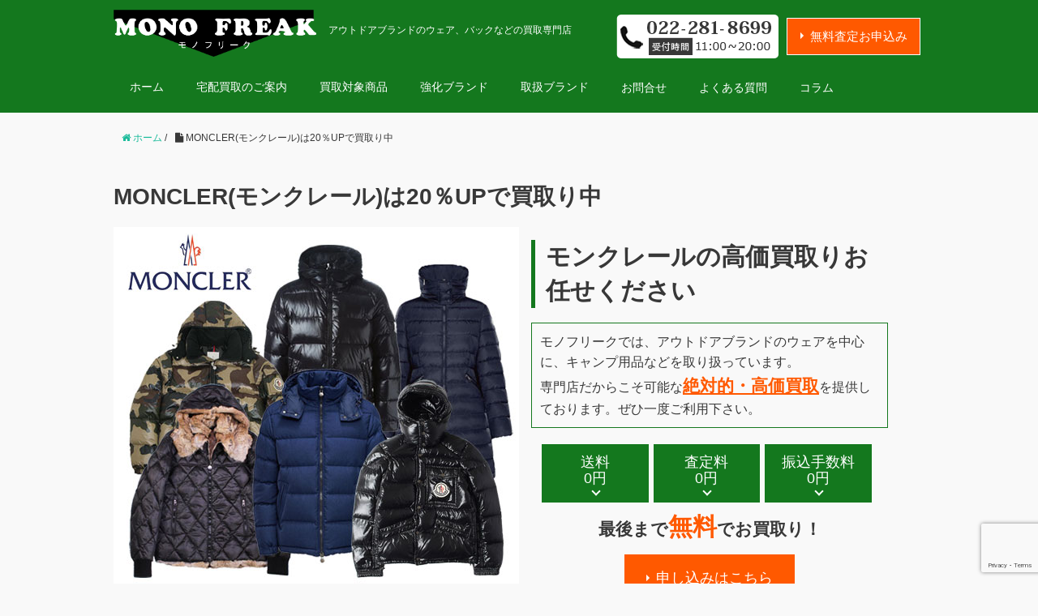

--- FILE ---
content_type: text/html; charset=UTF-8
request_url: https://www.mono-freak.com/moncler/
body_size: 28527
content:
<!DOCTYPE HTML>
<html lang="ja">
<head prefix="og: http://ogp.me/ns# fb: http://ogp.me/ns/fb# article: http://ogp.me/ns/article#">
	<meta charset="UTF-8">
	
	<meta name="viewport" content="width=device-width,initial-scale=1.0">
	<!--[if lt IE 9]>
    <script src="http://html5shiv.googlecode.com/svn/trunk/html5.js"></script>
  <![endif]-->
	<style>img:is([sizes="auto" i], [sizes^="auto," i]) { contain-intrinsic-size: 3000px 1500px }</style>
	
		<!-- All in One SEO 4.8.7 - aioseo.com -->
		<title>MONCLER(モンクレール)は20％UPで買取り中 | アウトドアブランド買取専門MONO FREAK(モノフリーク)</title>
	<meta name="description" content="モンクレールの買取ならモノフリーク。全て無料で一点一点丁寧に査定いたします。【ご自宅から送るだけ】カンタン宅配買取・年中無休で受付中" />
	<meta name="robots" content="max-image-preview:large" />
	<meta name="google-site-verification" content="google-site-verification=Kxd9uljkEz_7gfzpmV1O46zrCXH3VVAgvUNDrjCTyDs" />
	<meta name="keywords" content="モンクレール,moncler,買取" />
	<link rel="canonical" href="https://www.mono-freak.com/moncler/" />
	<meta name="generator" content="All in One SEO (AIOSEO) 4.8.7" />
		<meta property="og:locale" content="ja_JP" />
		<meta property="og:site_name" content="アウトドアブランド買取専門MONO FREAK(モノフリーク) | アウトドアブランドのウェア、バック等の高価買取ならお任せ！全て無料で一点一点丁寧に査定いたします。【ご自宅から送るだけ】カンタン宅配買取・年中無休で受付中" />
		<meta property="og:type" content="article" />
		<meta property="og:title" content="MONCLER(モンクレール)は20％UPで買取り中 | アウトドアブランド買取専門MONO FREAK(モノフリーク)" />
		<meta property="og:description" content="モンクレールの買取ならモノフリーク。全て無料で一点一点丁寧に査定いたします。【ご自宅から送るだけ】カンタン宅配買取・年中無休で受付中" />
		<meta property="og:url" content="https://www.mono-freak.com/moncler/" />
		<meta property="article:published_time" content="2019-02-04T06:43:55+00:00" />
		<meta property="article:modified_time" content="2020-03-07T07:51:25+00:00" />
		<meta name="twitter:card" content="summary" />
		<meta name="twitter:title" content="MONCLER(モンクレール)は20％UPで買取り中 | アウトドアブランド買取専門MONO FREAK(モノフリーク)" />
		<meta name="twitter:description" content="モンクレールの買取ならモノフリーク。全て無料で一点一点丁寧に査定いたします。【ご自宅から送るだけ】カンタン宅配買取・年中無休で受付中" />
		<script type="application/ld+json" class="aioseo-schema">
			{"@context":"https:\/\/schema.org","@graph":[{"@type":"BreadcrumbList","@id":"https:\/\/www.mono-freak.com\/moncler\/#breadcrumblist","itemListElement":[{"@type":"ListItem","@id":"https:\/\/www.mono-freak.com#listItem","position":1,"name":"\u30db\u30fc\u30e0","item":"https:\/\/www.mono-freak.com","nextItem":{"@type":"ListItem","@id":"https:\/\/www.mono-freak.com\/moncler\/#listItem","name":"MONCLER(\u30e2\u30f3\u30af\u30ec\u30fc\u30eb)\u306f20\uff05UP\u3067\u8cb7\u53d6\u308a\u4e2d"}},{"@type":"ListItem","@id":"https:\/\/www.mono-freak.com\/moncler\/#listItem","position":2,"name":"MONCLER(\u30e2\u30f3\u30af\u30ec\u30fc\u30eb)\u306f20\uff05UP\u3067\u8cb7\u53d6\u308a\u4e2d","previousItem":{"@type":"ListItem","@id":"https:\/\/www.mono-freak.com#listItem","name":"\u30db\u30fc\u30e0"}}]},{"@type":"Organization","@id":"https:\/\/www.mono-freak.com\/#organization","name":"\u30a2\u30a6\u30c8\u30c9\u30a2\u30d6\u30e9\u30f3\u30c9\u8cb7\u53d6\u5c02\u9580MONO FREAK(\u30e2\u30ce\u30d5\u30ea\u30fc\u30af)","description":"\u30a2\u30a6\u30c8\u30c9\u30a2\u30d6\u30e9\u30f3\u30c9\u306e\u30a6\u30a7\u30a2\u3001\u30d0\u30c3\u30af\u7b49\u306e\u9ad8\u4fa1\u8cb7\u53d6\u306a\u3089\u304a\u4efb\u305b\uff01\u5168\u3066\u7121\u6599\u3067\u4e00\u70b9\u4e00\u70b9\u4e01\u5be7\u306b\u67fb\u5b9a\u3044\u305f\u3057\u307e\u3059\u3002\u3010\u3054\u81ea\u5b85\u304b\u3089\u9001\u308b\u3060\u3051\u3011\u30ab\u30f3\u30bf\u30f3\u5b85\u914d\u8cb7\u53d6\u30fb\u5e74\u4e2d\u7121\u4f11\u3067\u53d7\u4ed8\u4e2d","url":"https:\/\/www.mono-freak.com\/"},{"@type":"WebPage","@id":"https:\/\/www.mono-freak.com\/moncler\/#webpage","url":"https:\/\/www.mono-freak.com\/moncler\/","name":"MONCLER(\u30e2\u30f3\u30af\u30ec\u30fc\u30eb)\u306f20\uff05UP\u3067\u8cb7\u53d6\u308a\u4e2d | \u30a2\u30a6\u30c8\u30c9\u30a2\u30d6\u30e9\u30f3\u30c9\u8cb7\u53d6\u5c02\u9580MONO FREAK(\u30e2\u30ce\u30d5\u30ea\u30fc\u30af)","description":"\u30e2\u30f3\u30af\u30ec\u30fc\u30eb\u306e\u8cb7\u53d6\u306a\u3089\u30e2\u30ce\u30d5\u30ea\u30fc\u30af\u3002\u5168\u3066\u7121\u6599\u3067\u4e00\u70b9\u4e00\u70b9\u4e01\u5be7\u306b\u67fb\u5b9a\u3044\u305f\u3057\u307e\u3059\u3002\u3010\u3054\u81ea\u5b85\u304b\u3089\u9001\u308b\u3060\u3051\u3011\u30ab\u30f3\u30bf\u30f3\u5b85\u914d\u8cb7\u53d6\u30fb\u5e74\u4e2d\u7121\u4f11\u3067\u53d7\u4ed8\u4e2d","inLanguage":"ja","isPartOf":{"@id":"https:\/\/www.mono-freak.com\/#website"},"breadcrumb":{"@id":"https:\/\/www.mono-freak.com\/moncler\/#breadcrumblist"},"datePublished":"2019-02-04T15:43:55+09:00","dateModified":"2020-03-07T16:51:25+09:00"},{"@type":"WebSite","@id":"https:\/\/www.mono-freak.com\/#website","url":"https:\/\/www.mono-freak.com\/","name":"\u30a2\u30a6\u30c8\u30c9\u30a2\u30d6\u30e9\u30f3\u30c9\u8cb7\u53d6\u5c02\u9580MONO FREAK(\u30e2\u30ce\u30d5\u30ea\u30fc\u30af)","description":"\u30a2\u30a6\u30c8\u30c9\u30a2\u30d6\u30e9\u30f3\u30c9\u306e\u30a6\u30a7\u30a2\u3001\u30d0\u30c3\u30af\u7b49\u306e\u9ad8\u4fa1\u8cb7\u53d6\u306a\u3089\u304a\u4efb\u305b\uff01\u5168\u3066\u7121\u6599\u3067\u4e00\u70b9\u4e00\u70b9\u4e01\u5be7\u306b\u67fb\u5b9a\u3044\u305f\u3057\u307e\u3059\u3002\u3010\u3054\u81ea\u5b85\u304b\u3089\u9001\u308b\u3060\u3051\u3011\u30ab\u30f3\u30bf\u30f3\u5b85\u914d\u8cb7\u53d6\u30fb\u5e74\u4e2d\u7121\u4f11\u3067\u53d7\u4ed8\u4e2d","inLanguage":"ja","publisher":{"@id":"https:\/\/www.mono-freak.com\/#organization"}}]}
		</script>
		<!-- All in One SEO -->

<meta name="keywords" content="モンクレール,MONCLER,買取" />
<meta name="description" content="モンクレールの買取ならモノフリーク。全て無料で一点一点丁寧に査定いたします。【ご自宅から送るだけ】カンタン宅配買取・年中無休で受付中" />
<meta name="robots" content="index" />
<meta property="og:title" content="MONCLER(モンクレール)は20％UPで買取り中" />
<meta property="og:type" content="article" />
<meta property="og:description" content="モンクレールの買取ならモノフリーク。全て無料で一点一点丁寧に査定いたします。【ご自宅から送るだけ】カンタン宅配買取・年中無休で受付中" />
<meta property="og:url" content="https://www.mono-freak.com/moncler/" />
<meta property="og:image" content="" />
<meta property="og:locale" content="ja_JP" />
<meta property="og:site_name" content="アウトドアブランド買取専門MONO FREAK(モノフリーク)" />
<link href="https://plus.google.com/" rel="publisher" />
<script type="text/javascript">
/* <![CDATA[ */
window._wpemojiSettings = {"baseUrl":"https:\/\/s.w.org\/images\/core\/emoji\/16.0.1\/72x72\/","ext":".png","svgUrl":"https:\/\/s.w.org\/images\/core\/emoji\/16.0.1\/svg\/","svgExt":".svg","source":{"concatemoji":"https:\/\/www.mono-freak.com\/wp-includes\/js\/wp-emoji-release.min.js?ver=6.8.3"}};
/*! This file is auto-generated */
!function(s,n){var o,i,e;function c(e){try{var t={supportTests:e,timestamp:(new Date).valueOf()};sessionStorage.setItem(o,JSON.stringify(t))}catch(e){}}function p(e,t,n){e.clearRect(0,0,e.canvas.width,e.canvas.height),e.fillText(t,0,0);var t=new Uint32Array(e.getImageData(0,0,e.canvas.width,e.canvas.height).data),a=(e.clearRect(0,0,e.canvas.width,e.canvas.height),e.fillText(n,0,0),new Uint32Array(e.getImageData(0,0,e.canvas.width,e.canvas.height).data));return t.every(function(e,t){return e===a[t]})}function u(e,t){e.clearRect(0,0,e.canvas.width,e.canvas.height),e.fillText(t,0,0);for(var n=e.getImageData(16,16,1,1),a=0;a<n.data.length;a++)if(0!==n.data[a])return!1;return!0}function f(e,t,n,a){switch(t){case"flag":return n(e,"\ud83c\udff3\ufe0f\u200d\u26a7\ufe0f","\ud83c\udff3\ufe0f\u200b\u26a7\ufe0f")?!1:!n(e,"\ud83c\udde8\ud83c\uddf6","\ud83c\udde8\u200b\ud83c\uddf6")&&!n(e,"\ud83c\udff4\udb40\udc67\udb40\udc62\udb40\udc65\udb40\udc6e\udb40\udc67\udb40\udc7f","\ud83c\udff4\u200b\udb40\udc67\u200b\udb40\udc62\u200b\udb40\udc65\u200b\udb40\udc6e\u200b\udb40\udc67\u200b\udb40\udc7f");case"emoji":return!a(e,"\ud83e\udedf")}return!1}function g(e,t,n,a){var r="undefined"!=typeof WorkerGlobalScope&&self instanceof WorkerGlobalScope?new OffscreenCanvas(300,150):s.createElement("canvas"),o=r.getContext("2d",{willReadFrequently:!0}),i=(o.textBaseline="top",o.font="600 32px Arial",{});return e.forEach(function(e){i[e]=t(o,e,n,a)}),i}function t(e){var t=s.createElement("script");t.src=e,t.defer=!0,s.head.appendChild(t)}"undefined"!=typeof Promise&&(o="wpEmojiSettingsSupports",i=["flag","emoji"],n.supports={everything:!0,everythingExceptFlag:!0},e=new Promise(function(e){s.addEventListener("DOMContentLoaded",e,{once:!0})}),new Promise(function(t){var n=function(){try{var e=JSON.parse(sessionStorage.getItem(o));if("object"==typeof e&&"number"==typeof e.timestamp&&(new Date).valueOf()<e.timestamp+604800&&"object"==typeof e.supportTests)return e.supportTests}catch(e){}return null}();if(!n){if("undefined"!=typeof Worker&&"undefined"!=typeof OffscreenCanvas&&"undefined"!=typeof URL&&URL.createObjectURL&&"undefined"!=typeof Blob)try{var e="postMessage("+g.toString()+"("+[JSON.stringify(i),f.toString(),p.toString(),u.toString()].join(",")+"));",a=new Blob([e],{type:"text/javascript"}),r=new Worker(URL.createObjectURL(a),{name:"wpTestEmojiSupports"});return void(r.onmessage=function(e){c(n=e.data),r.terminate(),t(n)})}catch(e){}c(n=g(i,f,p,u))}t(n)}).then(function(e){for(var t in e)n.supports[t]=e[t],n.supports.everything=n.supports.everything&&n.supports[t],"flag"!==t&&(n.supports.everythingExceptFlag=n.supports.everythingExceptFlag&&n.supports[t]);n.supports.everythingExceptFlag=n.supports.everythingExceptFlag&&!n.supports.flag,n.DOMReady=!1,n.readyCallback=function(){n.DOMReady=!0}}).then(function(){return e}).then(function(){var e;n.supports.everything||(n.readyCallback(),(e=n.source||{}).concatemoji?t(e.concatemoji):e.wpemoji&&e.twemoji&&(t(e.twemoji),t(e.wpemoji)))}))}((window,document),window._wpemojiSettings);
/* ]]> */
</script>
<link rel='stylesheet' id='base-css-css' href='https://www.mono-freak.com/wp-content/themes/xeory_base/base.css?ver=6.8.3' type='text/css' media='all' />
<link rel='stylesheet' id='main-css-css' href='https://www.mono-freak.com/wp-content/themes/xeory_base_child/style.css?ver=6.8.3' type='text/css' media='all' />
<link rel='stylesheet' id='font-awesome-css' href='https://www.mono-freak.com/wp-content/themes/xeory_base/lib/fonts/font-awesome-4.5.0/css/font-awesome.min.css?ver=6.8.3' type='text/css' media='all' />
<style id='wp-emoji-styles-inline-css' type='text/css'>

	img.wp-smiley, img.emoji {
		display: inline !important;
		border: none !important;
		box-shadow: none !important;
		height: 1em !important;
		width: 1em !important;
		margin: 0 0.07em !important;
		vertical-align: -0.1em !important;
		background: none !important;
		padding: 0 !important;
	}
</style>
<link rel='stylesheet' id='wp-block-library-css' href='https://www.mono-freak.com/wp-includes/css/dist/block-library/style.min.css?ver=6.8.3' type='text/css' media='all' />
<style id='classic-theme-styles-inline-css' type='text/css'>
/*! This file is auto-generated */
.wp-block-button__link{color:#fff;background-color:#32373c;border-radius:9999px;box-shadow:none;text-decoration:none;padding:calc(.667em + 2px) calc(1.333em + 2px);font-size:1.125em}.wp-block-file__button{background:#32373c;color:#fff;text-decoration:none}
</style>
<style id='global-styles-inline-css' type='text/css'>
:root{--wp--preset--aspect-ratio--square: 1;--wp--preset--aspect-ratio--4-3: 4/3;--wp--preset--aspect-ratio--3-4: 3/4;--wp--preset--aspect-ratio--3-2: 3/2;--wp--preset--aspect-ratio--2-3: 2/3;--wp--preset--aspect-ratio--16-9: 16/9;--wp--preset--aspect-ratio--9-16: 9/16;--wp--preset--color--black: #000000;--wp--preset--color--cyan-bluish-gray: #abb8c3;--wp--preset--color--white: #ffffff;--wp--preset--color--pale-pink: #f78da7;--wp--preset--color--vivid-red: #cf2e2e;--wp--preset--color--luminous-vivid-orange: #ff6900;--wp--preset--color--luminous-vivid-amber: #fcb900;--wp--preset--color--light-green-cyan: #7bdcb5;--wp--preset--color--vivid-green-cyan: #00d084;--wp--preset--color--pale-cyan-blue: #8ed1fc;--wp--preset--color--vivid-cyan-blue: #0693e3;--wp--preset--color--vivid-purple: #9b51e0;--wp--preset--gradient--vivid-cyan-blue-to-vivid-purple: linear-gradient(135deg,rgba(6,147,227,1) 0%,rgb(155,81,224) 100%);--wp--preset--gradient--light-green-cyan-to-vivid-green-cyan: linear-gradient(135deg,rgb(122,220,180) 0%,rgb(0,208,130) 100%);--wp--preset--gradient--luminous-vivid-amber-to-luminous-vivid-orange: linear-gradient(135deg,rgba(252,185,0,1) 0%,rgba(255,105,0,1) 100%);--wp--preset--gradient--luminous-vivid-orange-to-vivid-red: linear-gradient(135deg,rgba(255,105,0,1) 0%,rgb(207,46,46) 100%);--wp--preset--gradient--very-light-gray-to-cyan-bluish-gray: linear-gradient(135deg,rgb(238,238,238) 0%,rgb(169,184,195) 100%);--wp--preset--gradient--cool-to-warm-spectrum: linear-gradient(135deg,rgb(74,234,220) 0%,rgb(151,120,209) 20%,rgb(207,42,186) 40%,rgb(238,44,130) 60%,rgb(251,105,98) 80%,rgb(254,248,76) 100%);--wp--preset--gradient--blush-light-purple: linear-gradient(135deg,rgb(255,206,236) 0%,rgb(152,150,240) 100%);--wp--preset--gradient--blush-bordeaux: linear-gradient(135deg,rgb(254,205,165) 0%,rgb(254,45,45) 50%,rgb(107,0,62) 100%);--wp--preset--gradient--luminous-dusk: linear-gradient(135deg,rgb(255,203,112) 0%,rgb(199,81,192) 50%,rgb(65,88,208) 100%);--wp--preset--gradient--pale-ocean: linear-gradient(135deg,rgb(255,245,203) 0%,rgb(182,227,212) 50%,rgb(51,167,181) 100%);--wp--preset--gradient--electric-grass: linear-gradient(135deg,rgb(202,248,128) 0%,rgb(113,206,126) 100%);--wp--preset--gradient--midnight: linear-gradient(135deg,rgb(2,3,129) 0%,rgb(40,116,252) 100%);--wp--preset--font-size--small: 13px;--wp--preset--font-size--medium: 20px;--wp--preset--font-size--large: 36px;--wp--preset--font-size--x-large: 42px;--wp--preset--spacing--20: 0.44rem;--wp--preset--spacing--30: 0.67rem;--wp--preset--spacing--40: 1rem;--wp--preset--spacing--50: 1.5rem;--wp--preset--spacing--60: 2.25rem;--wp--preset--spacing--70: 3.38rem;--wp--preset--spacing--80: 5.06rem;--wp--preset--shadow--natural: 6px 6px 9px rgba(0, 0, 0, 0.2);--wp--preset--shadow--deep: 12px 12px 50px rgba(0, 0, 0, 0.4);--wp--preset--shadow--sharp: 6px 6px 0px rgba(0, 0, 0, 0.2);--wp--preset--shadow--outlined: 6px 6px 0px -3px rgba(255, 255, 255, 1), 6px 6px rgba(0, 0, 0, 1);--wp--preset--shadow--crisp: 6px 6px 0px rgba(0, 0, 0, 1);}:where(.is-layout-flex){gap: 0.5em;}:where(.is-layout-grid){gap: 0.5em;}body .is-layout-flex{display: flex;}.is-layout-flex{flex-wrap: wrap;align-items: center;}.is-layout-flex > :is(*, div){margin: 0;}body .is-layout-grid{display: grid;}.is-layout-grid > :is(*, div){margin: 0;}:where(.wp-block-columns.is-layout-flex){gap: 2em;}:where(.wp-block-columns.is-layout-grid){gap: 2em;}:where(.wp-block-post-template.is-layout-flex){gap: 1.25em;}:where(.wp-block-post-template.is-layout-grid){gap: 1.25em;}.has-black-color{color: var(--wp--preset--color--black) !important;}.has-cyan-bluish-gray-color{color: var(--wp--preset--color--cyan-bluish-gray) !important;}.has-white-color{color: var(--wp--preset--color--white) !important;}.has-pale-pink-color{color: var(--wp--preset--color--pale-pink) !important;}.has-vivid-red-color{color: var(--wp--preset--color--vivid-red) !important;}.has-luminous-vivid-orange-color{color: var(--wp--preset--color--luminous-vivid-orange) !important;}.has-luminous-vivid-amber-color{color: var(--wp--preset--color--luminous-vivid-amber) !important;}.has-light-green-cyan-color{color: var(--wp--preset--color--light-green-cyan) !important;}.has-vivid-green-cyan-color{color: var(--wp--preset--color--vivid-green-cyan) !important;}.has-pale-cyan-blue-color{color: var(--wp--preset--color--pale-cyan-blue) !important;}.has-vivid-cyan-blue-color{color: var(--wp--preset--color--vivid-cyan-blue) !important;}.has-vivid-purple-color{color: var(--wp--preset--color--vivid-purple) !important;}.has-black-background-color{background-color: var(--wp--preset--color--black) !important;}.has-cyan-bluish-gray-background-color{background-color: var(--wp--preset--color--cyan-bluish-gray) !important;}.has-white-background-color{background-color: var(--wp--preset--color--white) !important;}.has-pale-pink-background-color{background-color: var(--wp--preset--color--pale-pink) !important;}.has-vivid-red-background-color{background-color: var(--wp--preset--color--vivid-red) !important;}.has-luminous-vivid-orange-background-color{background-color: var(--wp--preset--color--luminous-vivid-orange) !important;}.has-luminous-vivid-amber-background-color{background-color: var(--wp--preset--color--luminous-vivid-amber) !important;}.has-light-green-cyan-background-color{background-color: var(--wp--preset--color--light-green-cyan) !important;}.has-vivid-green-cyan-background-color{background-color: var(--wp--preset--color--vivid-green-cyan) !important;}.has-pale-cyan-blue-background-color{background-color: var(--wp--preset--color--pale-cyan-blue) !important;}.has-vivid-cyan-blue-background-color{background-color: var(--wp--preset--color--vivid-cyan-blue) !important;}.has-vivid-purple-background-color{background-color: var(--wp--preset--color--vivid-purple) !important;}.has-black-border-color{border-color: var(--wp--preset--color--black) !important;}.has-cyan-bluish-gray-border-color{border-color: var(--wp--preset--color--cyan-bluish-gray) !important;}.has-white-border-color{border-color: var(--wp--preset--color--white) !important;}.has-pale-pink-border-color{border-color: var(--wp--preset--color--pale-pink) !important;}.has-vivid-red-border-color{border-color: var(--wp--preset--color--vivid-red) !important;}.has-luminous-vivid-orange-border-color{border-color: var(--wp--preset--color--luminous-vivid-orange) !important;}.has-luminous-vivid-amber-border-color{border-color: var(--wp--preset--color--luminous-vivid-amber) !important;}.has-light-green-cyan-border-color{border-color: var(--wp--preset--color--light-green-cyan) !important;}.has-vivid-green-cyan-border-color{border-color: var(--wp--preset--color--vivid-green-cyan) !important;}.has-pale-cyan-blue-border-color{border-color: var(--wp--preset--color--pale-cyan-blue) !important;}.has-vivid-cyan-blue-border-color{border-color: var(--wp--preset--color--vivid-cyan-blue) !important;}.has-vivid-purple-border-color{border-color: var(--wp--preset--color--vivid-purple) !important;}.has-vivid-cyan-blue-to-vivid-purple-gradient-background{background: var(--wp--preset--gradient--vivid-cyan-blue-to-vivid-purple) !important;}.has-light-green-cyan-to-vivid-green-cyan-gradient-background{background: var(--wp--preset--gradient--light-green-cyan-to-vivid-green-cyan) !important;}.has-luminous-vivid-amber-to-luminous-vivid-orange-gradient-background{background: var(--wp--preset--gradient--luminous-vivid-amber-to-luminous-vivid-orange) !important;}.has-luminous-vivid-orange-to-vivid-red-gradient-background{background: var(--wp--preset--gradient--luminous-vivid-orange-to-vivid-red) !important;}.has-very-light-gray-to-cyan-bluish-gray-gradient-background{background: var(--wp--preset--gradient--very-light-gray-to-cyan-bluish-gray) !important;}.has-cool-to-warm-spectrum-gradient-background{background: var(--wp--preset--gradient--cool-to-warm-spectrum) !important;}.has-blush-light-purple-gradient-background{background: var(--wp--preset--gradient--blush-light-purple) !important;}.has-blush-bordeaux-gradient-background{background: var(--wp--preset--gradient--blush-bordeaux) !important;}.has-luminous-dusk-gradient-background{background: var(--wp--preset--gradient--luminous-dusk) !important;}.has-pale-ocean-gradient-background{background: var(--wp--preset--gradient--pale-ocean) !important;}.has-electric-grass-gradient-background{background: var(--wp--preset--gradient--electric-grass) !important;}.has-midnight-gradient-background{background: var(--wp--preset--gradient--midnight) !important;}.has-small-font-size{font-size: var(--wp--preset--font-size--small) !important;}.has-medium-font-size{font-size: var(--wp--preset--font-size--medium) !important;}.has-large-font-size{font-size: var(--wp--preset--font-size--large) !important;}.has-x-large-font-size{font-size: var(--wp--preset--font-size--x-large) !important;}
:where(.wp-block-post-template.is-layout-flex){gap: 1.25em;}:where(.wp-block-post-template.is-layout-grid){gap: 1.25em;}
:where(.wp-block-columns.is-layout-flex){gap: 2em;}:where(.wp-block-columns.is-layout-grid){gap: 2em;}
:root :where(.wp-block-pullquote){font-size: 1.5em;line-height: 1.6;}
</style>
<link rel='stylesheet' id='hamburger.css-css' href='https://www.mono-freak.com/wp-content/plugins/wp-responsive-menu/assets/css/wpr-hamburger.css?ver=3.2.1' type='text/css' media='all' />
<link rel='stylesheet' id='wprmenu.css-css' href='https://www.mono-freak.com/wp-content/plugins/wp-responsive-menu/assets/css/wprmenu.css?ver=3.2.1' type='text/css' media='all' />
<style id='wprmenu.css-inline-css' type='text/css'>
@media only screen and ( max-width: 991px ) {html body div.wprm-wrapper {overflow: scroll;}#wprmenu_bar {background-image: url();background-size: cover ;background-repeat: repeat;}#wprmenu_bar {background-color: #14781e;}html body div#mg-wprm-wrap .wpr_submit .icon.icon-search {color: #FFFFFF;}#wprmenu_bar .menu_title,#wprmenu_bar .wprmenu_icon_menu,#wprmenu_bar .menu_title a {color: #FFFFFF;}#wprmenu_bar .menu_title a {font-size: 20px;font-weight: normal;}#mg-wprm-wrap li.menu-item a {font-size: 15px;text-transform: uppercase;font-weight: normal;}#mg-wprm-wrap li.menu-item-has-children ul.sub-menu a {font-size: 15px;text-transform: uppercase;font-weight: normal;}#mg-wprm-wrap li.current-menu-item > a {background: #14781e;}#mg-wprm-wrap li.current-menu-item > a,#mg-wprm-wrap li.current-menu-item span.wprmenu_icon{color: #FFFFFF !important;}#mg-wprm-wrap {background-color: #14781e;}.cbp-spmenu-push-toright,.cbp-spmenu-push-toright .mm-slideout {left: 80% ;}.cbp-spmenu-push-toleft {left: -80% ;}#mg-wprm-wrap.cbp-spmenu-right,#mg-wprm-wrap.cbp-spmenu-left,#mg-wprm-wrap.cbp-spmenu-right.custom,#mg-wprm-wrap.cbp-spmenu-left.custom,.cbp-spmenu-vertical {width: 80%;max-width: 300px;}#mg-wprm-wrap ul#wprmenu_menu_ul li.menu-item a,div#mg-wprm-wrap ul li span.wprmenu_icon {color: #FFFFFF;}#mg-wprm-wrap ul#wprmenu_menu_ul li.menu-item:valid ~ a{color: #FFFFFF;}#mg-wprm-wrap ul#wprmenu_menu_ul li.menu-item a:hover {background: #383838;color: #FFFFFF !important;}div#mg-wprm-wrap ul>li:hover>span.wprmenu_icon {color: #FFFFFF !important;}.wprmenu_bar .hamburger-inner,.wprmenu_bar .hamburger-inner::before,.wprmenu_bar .hamburger-inner::after {background: #FFFFFF;}.wprmenu_bar .hamburger:hover .hamburger-inner,.wprmenu_bar .hamburger:hover .hamburger-inner::before,.wprmenu_bar .hamburger:hover .hamburger-inner::after {background: #FFFFFF;}div.wprmenu_bar div.hamburger{padding-right: 6px !important;}#wprmenu_menu.left {width:80%;left: -80%;right: auto;}#wprmenu_menu.right {width:80%;right: -80%;left: auto;}html body div#wprmenu_bar {height : px;}#mg-wprm-wrap.cbp-spmenu-left,#mg-wprm-wrap.cbp-spmenu-right,#mg-widgetmenu-wrap.cbp-spmenu-widget-left,#mg-widgetmenu-wrap.cbp-spmenu-widget-right {top: px !important;}.wprmenu_bar .hamburger {float: left;}.wprmenu_bar #custom_menu_icon.hamburger {top: 0px;left: 0px;float: left !important;background-color: #CCCCCC;}.wpr_custom_menu #custom_menu_icon {display: block;}html { padding-top: 42px !important; }#wprmenu_bar,#mg-wprm-wrap { display: block; }div#wpadminbar { position: fixed; }}
</style>
<link rel='stylesheet' id='wpr_icons-css' href='https://www.mono-freak.com/wp-content/plugins/wp-responsive-menu/inc/assets/icons/wpr-icons.css?ver=3.2.1' type='text/css' media='all' />
<link rel='stylesheet' id='parent-style-css' href='https://www.mono-freak.com/wp-content/themes/xeory_base/style.css?ver=6.8.3' type='text/css' media='all' />
<link rel='stylesheet' id='cf7cf-style-css' href='https://www.mono-freak.com/wp-content/plugins/cf7-conditional-fields/style.css?ver=2.6.3' type='text/css' media='all' />
<script type="text/javascript" src="https://www.mono-freak.com/wp-includes/js/jquery/jquery.min.js?ver=3.7.1" id="jquery-core-js"></script>
<script type="text/javascript" src="https://www.mono-freak.com/wp-includes/js/jquery/jquery-migrate.min.js?ver=3.4.1" id="jquery-migrate-js"></script>
<script type="text/javascript" src="https://www.mono-freak.com/wp-content/plugins/wp-responsive-menu/assets/js/modernizr.custom.js?ver=3.2.1" id="modernizr-js"></script>
<script type="text/javascript" src="https://www.mono-freak.com/wp-content/plugins/wp-responsive-menu/assets/js/touchSwipe.js?ver=3.2.1" id="touchSwipe-js"></script>
<script type="text/javascript" id="wprmenu.js-js-extra">
/* <![CDATA[ */
var wprmenu = {"zooming":"yes","from_width":"991","push_width":"300","menu_width":"80","parent_click":"yes","swipe":"yes","enable_overlay":"","wprmenuDemoId":""};
/* ]]> */
</script>
<script type="text/javascript" src="https://www.mono-freak.com/wp-content/plugins/wp-responsive-menu/assets/js/wprmenu.js?ver=3.2.1" id="wprmenu.js-js"></script>
<link rel="https://api.w.org/" href="https://www.mono-freak.com/wp-json/" /><link rel="alternate" title="JSON" type="application/json" href="https://www.mono-freak.com/wp-json/wp/v2/pages/706" /><link rel="EditURI" type="application/rsd+xml" title="RSD" href="https://www.mono-freak.com/xmlrpc.php?rsd" />
<meta name="generator" content="WordPress 6.8.3" />
<link rel='shortlink' href='https://www.mono-freak.com/?p=706' />
<link rel="alternate" title="oEmbed (JSON)" type="application/json+oembed" href="https://www.mono-freak.com/wp-json/oembed/1.0/embed?url=https%3A%2F%2Fwww.mono-freak.com%2Fmoncler%2F" />
<link rel="alternate" title="oEmbed (XML)" type="text/xml+oembed" href="https://www.mono-freak.com/wp-json/oembed/1.0/embed?url=https%3A%2F%2Fwww.mono-freak.com%2Fmoncler%2F&#038;format=xml" />
<link rel="icon" href="https://www.mono-freak.com/wp-content/uploads/cropped-4495bed8051fcc9fd4ac4bababda36e3-32x32.png" sizes="32x32" />
<link rel="icon" href="https://www.mono-freak.com/wp-content/uploads/cropped-4495bed8051fcc9fd4ac4bababda36e3-192x192.png" sizes="192x192" />
<link rel="apple-touch-icon" href="https://www.mono-freak.com/wp-content/uploads/cropped-4495bed8051fcc9fd4ac4bababda36e3-180x180.png" />
<meta name="msapplication-TileImage" content="https://www.mono-freak.com/wp-content/uploads/cropped-4495bed8051fcc9fd4ac4bababda36e3-270x270.png" />
<style id="sccss">/* in content
-------------------------------------------------- */
/* ----------------------------------------
* テキストカラー
---------------------------------------- */
body .orange{
  color: #FF5900;
}
body .green{
  color: #14781E;
}
body .mintgreen{
  color: #1ABB9A;
}
body .gray{
  color: #E0DFCE;
}
body .red{
  color: #8B0000;
}
/* ----------------------------------------
* テキストサイズ
---------------------------------------- */
body .size12{
  font-size: 12px;
}
body .size14{
  font-size: 14px;
}
body .size16{
  font-size: 16px;
}
body .size18{
  font-size: 18px;
}
body .size21{
  font-size: 21px;
}
body .size25{
  font-size: 25px;
}
body .size30{
  font-size: 30px;
}
body .size45{
  font-size: 45px;
}
/* ----------------------------------------
* テキストポジション
---------------------------------------- */
body .center{
  text-align: center;
}
body .right{
  text-align: right;
}
/* ----------------------------------------
* マーカー
---------------------------------------- */
body .marker-yellow {
  background: linear-gradient(transparent 60%, #ffffa8 0%);
}
body .marker-green {
  background: linear-gradient(transparent 60%, #ccffcc 0%);
}
body .marker-red {
  background: linear-gradient(transparent 60%, #ffcccc 0%);
}
/* ----------------------------------------
* 他テキストデコ
---------------------------------------- */
body .bold{
  font-weight: bold;
}
body .border{
  text-decoration: underline;
}
/*矢印アイコン*/
body .fa-arrow-circle-o-right:before {
  content: "\f18e";
  font-size: 25px;
  color: #1ABB9A;
  margin-right: 10px
}
/*内部リンクアイコン*/
body .fa-chevron-right:before {
  content: "\f054";
  font-size: 18px;
  margin-right: 8px
}
/*別窓リンクアイコン*/
body .fa-external-link:before {
  content: "\f08e";
  font-size: 18px;
  margin-right: 8px
}
/* ----------------------------------------
* ダウンロードアイコン
---------------------------------------- */
body img.dlicocn {
  margin-top: 8px;
  max-width: 40px;
}
/* ----------------------------------------
* テキストリンク
---------------------------------------- */
/*矢印*/
body a.txt-alow{
  position: relative;
  display: inline-block;
  padding: 0 30px 0 16px;
  vertical-align: middle;
  text-decoration: none;
  font-size: 20px;
  font-weight: bold;
}
body a.txt-alow::before{
  left: 3px;
  width: 6px;
  height: 6px;
  border-top: 2px solid #383838;
  border-right: 2px solid #383838;
  -webkit-transform: rotate(45deg);
  transform: rotate(45deg);
}
body a.txt-alow::before,
body a.txt-alow::after{
  position: absolute;
  top: 0;
  bottom: 0;
  left: 0;
  margin: auto;
  content: "";
  vertical-align: middle;
}
/* ----------------------------------------
* 余白
---------------------------------------- */
body #content .margin-0{
  margin: 0;
}
body #content .margin-15{
margin-top: 15px;
}
body #content .margin-30{
margin-top: 30px;
}
body #content .margin-50{
margin-top: 50px;
}
body #content .margin-10b{
margin-bottom: 10px;
}
body #content .margin-20b{
margin-bottom: 20px;
}
body #content .margin-50b{
margin-bottom: 50px;
}
body #content .padding-0{
  padding: 0;
}
/* ----------------------------------------
* フレーム領域
---------------------------------------- */
body div.frame-gray{
  max-width: 900px;
  width: 100%;
  background-color: #dee6de;
  padding: 25px 30px;
  text-align: center;
  margin: 0 auto 20px auto;
}
body div.frame-white{
  max-width: 800px;
  width: 90%;
  margin: 0 auto;
}
body div.frame-orange{
  max-width: 800px;
  width: 100%;
  margin: 0 auto;
  padding: 15px 10px;
  border: solid 1px #FF5900;
}
body div.frame-black{
  max-width:600px;
  margin: 0 auto;
  padding: 15px 28px;
  border: solid 1px #383838;
}
body div.frame-center{
  display: flex;
  flex-wrap: wrap;
  justify-content: center;
}
body div.frame-left{
  display: flex;
  flex-wrap: wrap;
  justify-content: flex-start;
}
body div.frame-860{
  max-width: 860px;
  margin-left: auto;
  margin-right: auto;
}
/* ----------------------------------------
* リスト
---------------------------------------- */
/*チェックリスト*/
body ul.check-list{
  list-style: none;
  margin: 0;
}
body ul.check-list li{
  padding-left: 32px;
  line-height: 40px;
  background-image: url(https://www.mono-freak.com/img/check.gif);
  background-size: 23px auto;
  background-position: left 0px top 4px;
  background-repeat: no-repeat;
  font-size: 22px;
}
/*取扱ブランドリスト*/
body #content ul.bland-list{
  border-top: dotted 2px #FF5900;
  padding: 10px 0 0 20px;
  margin: 0 0 2em;
}
/*横並びボックスリスト*/
body #content ul.bland-link{
  display: flex;
  flex-wrap: wrap;
  list-style-type: none;
  justify-content: center;
}
body #content ul.bland-link li{
  width: 35px;
  height: 35px;
}
body #content ul.bland-link li a{
  background-color: #14781E;
  border: 1px solid #14781E;
  margin: 5px;
  padding: 5px;
  color: #fff;
}
body #content ul.bland-link li a:hover{
  background-color: #fff;
  color: #14781E;
  text-decoration: none;
}
/*フラットな横並びリスト*/
body section ul.sbrand-flow{
  max-width: 430px;
  width: 100%;
  padding-left: 0;
  margin-bottom: 0;
}
body section ul.sbrand-flow li{
  width:32%;
  padding:0 3px;
  display:inline-block;
  float:left;
  -webkit-box-sizing: border-box;
  -moz-box-sizing: border-box;
  box-sizing: border-box;
}
body section ul.sbrand-flow li span{
  width:100%;
  padding:10px 0 18px 0;
  color:#fff;
  background:#14781E;
  border:2px solid #14781E;
  line-height: 20px;
  text-decoration:none;
  text-align:center;
  display:block;
  position:relative;
  -webkit-transition: 0.3s ease-out;
  -moz-transition: 0.3s ease-out;
  -o-transition: 0.3s ease-out;
  transition: 0.3s ease-out;
}
body section ul.sbrand-flow li span::after{
  content: '';
  width: 6px;
  height: 6px;
  border: 0px;
  border-bottom: solid 2px #fff;
  border-right: solid 2px #fff;
  -ms-transform: rotate(45deg);
  -webkit-transform: rotate(45deg);
  transform: rotate(45deg);
  position: absolute;
  bottom: 8px;
  left: 50%;
  margin-left: -3px;
  -webkit-transition: 0.3s ease-out;
  -moz-transition: 0.3s ease-out;
  -o-transition: 0.3s ease-out;
  transition: 0.3s ease-out;
}
/* ----------------------------------------
* テーブル
---------------------------------------- */
#main div.frame-center table.t-blue {
    border-collapse: collapse;
    /*width: 100%;*/
  }
#main div.frame-center table.t-blue th,
#main div.frame-center table.t-blue td {
    border: 1px solid #dbe1e8;
    padding: 8px;
    display: block;
    word-break : break-all;
  }
#main div.frame-center table.t-blue th {
    background: #1ABB9A;
    text-align: left;
    /*width: 120px;*/
  }
  /*@media only screen and (max-width: 767px) {
    #main div.frame-center table.t-blue tr,
    #main div.frame-center table.t-blue th,
    #main div.frame-center table.t-blue td {
      display: block;
      width: auto;
      word-break: break-all;
    }
    #main div.frame-center table.t-blue tr:first-child {
      border-top: 1px solid #dbe1e8;
    }
    #main div.frame-center table.t-blue th,
    #main div.frame-center table.t-blue td {
      border-top: none;
    }
  }*/
/* ----------------------------------------
* ボタン
---------------------------------------- */
body p.btn_gray,
body p.btn_grays,
body p.btn_green,
body p.btn_orange,
body #footer p.btn_orange{
  margin: 10px 5px;
}
body p.btn_gray a,
body p.btn_green a,
body p.btn_orange a,
body #footer p.btn_orange a{
  box-sizing: border-box;
  color: #FFFFFF;
  font-size: 18px;
  display: block;
  padding: 15px;
  position: relative;
  text-align: center;
  text-decoration: none;
  transition: 0.2s ease-in-out;
  -o-transition: 0.2s ease-in-out;
  -moz-transition: 0.2s ease-in-out;
  -webkit-transition: 0.2s ease-in-out;
  width: 210px;
}
body p.btn_grays a{
  box-sizing: border-box;
  color: #FFFFFF;
  font-size: 15px;
  display: block;
  padding: 8px;
  position: relative;
  text-align: center;
  text-decoration: none;
  transition: 0.2s ease-in-out;
  -o-transition: 0.2s ease-in-out;
  -moz-transition: 0.2s ease-in-out;
  -webkit-transition: 0.2s ease-in-out;
  width: 188px;
}
body p.btn_orange a,
body #footer p.btn_orange a{
  background-color: #FF5900;
}
body p.btn_green a{
  background-color: #14781E;
}
body p.btn_gray a,
body p.btn_grays a{
  background-color: #444444;
}
body p.btn_gray a:before,
body p.btn_grays a:before,
body p.btn_green a:before,
body p.btn_orange a:before,
body #footer p.btn_orange a:before{
  border: 4px solid transparent;
  border-left: 4px solid #FFFFFF;
  box-sizing: border-box;
  -moz-box-sizing: border-box;
  -webkit-box-sizing: border-box;
  content: "";
  display: inline-block;
  margin:0 4px 2px 0;
  height: 8px;
  width: 4px;
  vertical-align:0px;
}
body p.btn_green a:hover,
body p.btn_orange a:hover,
body #footer p.btn_orange a:hover{
  background-color: #444444;
  color: #fff;
}
body p.btn_gray a:hover,
body p.btn_grays a:hover{
  background-color: #FF5900;
  color: #fff;
}
/* ----------------------------------------
* ボタンtop
---------------------------------------- */
.msr_list03{
  margin:0 -10px;
}
.msr_list03 li{
  width:33.3%;
  padding:0 10px;
  display:inline-block;
  float:left;
  -webkit-box-sizing: border-box;
  -moz-box-sizing: border-box;
  box-sizing: border-box;
}
.msr_list03 li a{
  width:100%;
  padding:26px 0;
  color:#383838;
  font-size:20px;
  font-weight: bold;
  background:#fff;
  border:2px solid #dee6de;
  text-decoration:none;
  text-align:center;
  display:block;
  position:relative;
  -webkit-transition: 0.3s ease-out;
  -moz-transition: 0.3s ease-out;
  -o-transition: 0.3s ease-out;
  transition: 0.3s ease-out;
}
.msr_list03 li a::after{
  content: '';
  width: 6px;
  height: 6px;
  border: 0px;
  border-bottom: solid 2px #1ABB9A;
  border-right: solid 2px #1ABB9A;
  -ms-transform: rotate(45deg);
  -webkit-transform: rotate(45deg);
  transform: rotate(45deg);
  position: absolute;
  bottom: 8px;
  left: 50%;
  margin-left: -3px;
  -webkit-transition: 0.3s ease-out;
  -moz-transition: 0.3s ease-out;
  -o-transition: 0.3s ease-out;
  transition: 0.3s ease-out;
}
.msr_list03 li a:hover{
  color: #383838;
  background:#dee6de;
}
.msr_list03 li a:hover::after{
  border-bottom: solid 2px #1ABB9A;
  border-right: solid 2px #1ABB9A;
}
@media screen and (max-width: 767px) {
  .msr_list03 li{
    width: 50%;
    padding:0 3px;
  }
  .msr_list03 li a{
    font-size:16px;
}
}



/* ----------------------------------------
* ブロックリスト（フッダー）
---------------------------------------- */
body div.box3-frame{
  display: flex;
  flex-wrap: wrap;
  justify-content: center;
  margin-top: 10px;
}
body #content div.box3 p,
body #footer div.box3 p{
  margin: 10px 0;
}
body div.box3{
	width: 253px;
  height: 223px;
  margin: 5px 10px;
  padding: 20px;
	position: relative;
  border: solid 1px #FF5900;
  background-color: #fff;
}
body div.box3 .box3-img{
  display: flex;
  justify-content: center;
  align-items: center;
}
body div.box3 img{
}
body div.box3 p.box3-item{
	color: #fff;
  border: solid 1px #14781E;
}
/* ----------------------------------------
* ブロックリスト（買取実績）
---------------------------------------- */
body div.box4-frame{
  display: flex;
  flex-direction: row;
  flex-wrap: wrap;
  margin-bottom: 45px;
}
body div.box4{
	width: 245px;
  margin-top: 15px;
	position: relative;
}
body div.box4-link:hover{
  filter:alpha(opacity=60);
  -ms-filter: "alpha(opacity=60)";
  -moz-opacity:0.6;
  -khtml-opacity: 0.6;
  opacity:0.6;
  zoom:1;
}
body div.box4 .box4-bland{
  text-align: center;
  margin: 0;
}
body div.box4 .box4-img{
  border: solid 1px #14781E;
  width: 232px;
  height: 260px;
  display: flex;
  justify-content: center;
  align-items: center;
}
body div.box4 img{
  max-width: 100%;
  height: 240px;
  width: auto;
}
body p.box4-item{
	width: 232px;
  height: 58px;
  margin: 0;
  display: table-cell;
	font-size: 15px;
  line-height: 15px;
  vertical-align: middle;
  text-align: center;
  background-color: #14781E;
}
body div.box4 p.box4-item{
	color: #fff;
  border: solid 1px #14781E;
}
body div.box4 a.box4-url{
  position: absolute;
  top: 0;
  left: 0;
  width: 100%;
  height: 100%;
}
/*body section div.box4 .box4-price-s{
  font-size: 17px;
}*/
body section div.box4 .box4-price-none{
  font-size: 20px;
}
body div.box4 .box4-price,
/*body div.box4 .box4-price-s,*/
body div.box4 .box4-price-none{
  font-size: 25px;
  text-align: right;
	width: 232px;
  height: 45px;
  padding-right: 10px;
  line-height: 45px;
  border: solid 1px #14781E;
}
body div.box4 .box4-price::before{
  content: "\8CB7\53D6\4FA1\683C";
  font-size: 14px;
}
body div.box4 .box4-price::after{
  content: "\5186";
  color: #FF5900;
  font-size: 18px;
}
/* ----------------------------------------
* ブロックリスト（買取アイテム）
---------------------------------------- */
body .box-item{
  background-color: #fff;
  border: 1px solid #E0DFCE;
  width: 246px;
  margin: 12px 2px 0;
  padding: 0 0 0 8px;
}
body .box-item img{
  margin:0 0 5px;
}
body .box-item .ttl{
  font-size: 16px;
  line-height: 1.6;
}
body .box-item p{
  font-size: 13px;
  line-height: 1.6;
}
body .box-item h3{
margin: 10px 0 15px 10px;
}
/* ----------------------------------------
* ブロックリスト（買取り強化ブランド）
---------------------------------------- */
body .box-sbland{
  max-width: 232px;
  margin: 5px 3px;
}
body .box-sbland a{
  border: 1px solid #383838;
  color: #000;
  box-sizing: border-box;
  display:block;
  transition: 0.2s ease-in-out;
  -o-transition: 0.2s ease-in-out;
  -moz-transition: 0.2s ease-in-out;
  -webkit-transition: 0.2s ease-in-out;
}
body .box-sbland .ttl{
  text-align: center;
}
body .box-sbland p{
  text-align: center;
  margin: 0;
  padding: 8px 0;
  background-color: #000;
  color: #fff;
}
body .box-sbland a:hover{
  opacity: 0.6;
}
/* ----------------------------------------
* フローチャート
---------------------------------------- */
body ul.flow{
  color: #000000;
  list-style: none;
  overflow: hidden;
  width: 700px;
  margin-bottom: 20px;
}
body ul.flow li{
  background-color: #14781E;
  line-height: 60px;
  color: #FFFFFF;
  display: block;
  float: left;
  font-size: 13px;
  min-width: 100px;
  padding: 0 10px 0 30px;
  text-align: center;
  text-decoration: none;
}
body ul.flow li:first-child{
  padding-left: 20px;
}
/* 三角形上部 */
body ul.flow li::before{
  background-color: #14781E;
  border-right: 1px solid #FFFFFF;
  content: " ";
  display: block;
  float: right;
  height: 31px;
  margin-bottom: -30px;
  margin-left: auto;
  margin-right: -19px;
  transform: skew(30deg);
  -o-transform: skew(30deg);
  -ms-transform: skew(30deg);
  -moz-transform: skew(30deg);
  -webkit-transform: skew(30deg);
  width: 18px;
}
/* 三角形下部 */
body ul.flow li::after{
  background-color: #14781E;
  border-right: 1px solid #FFFFFF;
  content: " ";
  display: block;
  height: 29px;
  margin-left: auto;
  margin-right: -19px;
  margin-top: -31px;
  position: relative;
  transform: skew(-30deg);
  -o-transform: skew(-30deg);
  -ms-transform: skew(-30deg);
  -moz-transform: skew(-30deg);
  -webkit-transform: skew(-30deg);
  width: 18px;
}
/* 右端の設定 */
body ul.flow .active{
  background-color: #14781E;
  color: #FFFFFF;
}
body ul.flow .active::before,
body ul.flow .active::after{
  background-color: #14781E;
}
/* ----------------------------------------
* 強化ブランドキャッチ
---------------------------------------- */
body div.frame-left .sbrand-txt{
  width: 100%;
  max-width: 470px;
  padding: 0 15px;
}
body div.frame-left .sbrand-txt h3{
  margin: 16px 0 18px;
  font-size: 30px;
  border-left: 5px solid #14781E;
}
body div.frame-left .sbrand-txt p.border-green{
  border: solid 1px #14781E;
  padding: 10px;
  margin: 0 0 14px;
}
body div.sbrand-img{
  width: 100%;
  max-width: 500px;
}
/* ----------------------------------------
* 宅配買取のご案内
---------------------------------------- */
/*メニュー*/
body div.guide_menu{
  background-color: #14781e;
  width: 165px;
  height: 93px;
  margin: 20px 3px;
}
body div.guide_menu a{
  box-sizing: border-box;
  box-shadow: 0px 2px 2px rgba(0,0,0,0.2);
  -moz-box-shadow: 0px 2px 2px rgba(0,0,0,0.2);
  -webkit-box-shadow: 0px 2px 2px rgba(0,0,0,0.2);
  display:block;
  position: relative;
  transition: 0.2s ease-in-out;
  -o-transition: 0.2s ease-in-out;
  -moz-transition: 0.2s ease-in-out;
  -webkit-transition: 0.2s ease-in-out;
}
body div.guide_menu p{
  background-color: #14781e;
  font-size: 16px;
  line-height: 1.6;
  padding: 16px 0;
  color: #fff;
  text-align: center;
}
body div.guide_menu h3.ttl{
  background-color: #fff;
  text-align: center;
  box-shadow: 0px 2px 2px rgba(0,0,0,0.2);
  -moz-box-shadow: 0px 2px 2px rgba(0,0,0,0.2);
  -webkit-box-shadow: 0px 2px 2px rgba(0,0,0,0.2);
  color: #383838;
  font-size: 16px;
  line-height: 1.6;
  padding: 5px;
  margin: 0;
  position: relative;
  border-top: 1px solid #e6e6e6;
  border-left: 1px solid #e6e6e6;
}
/* 青の三角形 */
body div.guide_menu .ttl:before{
  border: 7px solid transparent;
  border-top: 7px solid #fff;
  box-sizing: border-box;
  content: "";
  height: 7px;
  left: 50%;
  margin:0 0 0 -7px;
  position: absolute;
  top: 100%;
  width: 14px;
}
body div.guide_menu a:hover{
  opacity: 0.8;
  text-decoration: none;
}
/*サブタイトル*/
body #content h2.step{
  position: relative;
  padding: 20px 22px;
  font-size: 20px;
  border: 1px solid #14781E;
  margin-top: 75px;
}
body #content h2.step::before{
  content: attr(title);
  position: absolute;
  top: -30px;
  left: 15px;
  background: #f9f9f9;
  font-size: 34px;
  color: #14781E;
  padding: 0 10px;
}
/* ----------------------------------------
* コラム
---------------------------------------- */
/*タイトル非表示*/
#post-14 .post-title{
    display: none;
}
/*記事ページ*/
.post-footer-list {
  margin: 20px 0 0;
}
#comments {
  padding: 0;
}
/*カテゴリ一覧*/
.post-header {
  padding: 0;
}
.post-loop-wrap .post-thumbnail img {
  max-width: 100%;
  width: 240px;
  height: auto;
}
.post-loop-wrap .post-content {
  width: auto;
  padding: 0 64px 0;
}
.post-loop-wrap article {
  width: 100%;
  margin: 0 0 10px;
}
.post-loop-wrap .post-thumbnail {
  width: 255px;
  height: 185px;
  margin-left: 20px;
  margin-bottom: 0;
  float: right;
}
.post-loop-wrap article p {
  word-break: break-all;
}
/* in content ここまで
-------------------------------------------------- */



/* all display
-------------------------------------------------- */
.wrap{
  max-width: 1000px;
}
#header div.wrap{
  padding-top: 12px;
}
/* ----------------------------------------
* header
---------------------------------------- */
#header {
  padding: 0;
  width: 100%;
  z-index: 999;
}
#header #logo img{
  max-width: 250px;
}
#header #header-sns li{
  display: none;
}
p.header-text{
  color: #fff;
  font-size: 12px;
  float: left;
  padding-left: 15px;
  line-height: 50px;
}
ul.header-icon{
  float: right;
}
ul.header-icon li{
  float: left;
}
ul.header-icon li img{
  margin: 6px 5px 0 0;
}
#header ul.header-icon p.btn_orange a{
  width: 165px;
  padding: 10px;
  font-size: 15px;
  border: 1px #fff solid;
}
/* ----------------------------------------
* gloval nav
---------------------------------------- */
#gnav {
  background: #14781E;
  border-top: none;
}
#gnav li {
  padding: 0;
}
#gnav li.current-menu-item a {
  border-top: none;
  background: #000;
}
#gnav li a {
  border-top: none;
  padding: 20px 20px;
}
#gnav li a:hover {
  border-top: none;
}
/* ----------------------------------------
* content
---------------------------------------- */
body #content,
body.home #content {
  padding-top: 0;
}
body .post-content dl,
body .post-content menu,
body .post-content ol,
body .post-content ul {
  margin: 0 0 0 10px;
}
body .post-content ol,
body .post-content ul {
  padding: 0;
}

/* ----------------------------------------
* breadcrumb
---------------------------------------- */
.breadcrumb {
  margin: 0 0 40px;
  padding: 20px 0 0 0;
}
/* ----------------------------------------
* main
---------------------------------------- */
.cat-content,
article.post,
article.page,
article.wp101,
article.seo101 {
  background: #f9f9f9;
  border: none;
}
.cat-content .post-header,
article.page .post-header {
  background: transparent;
  padding: 0;
}
.post-content {
  padding: 0;
}
/* ----------------------------------------
* footer
---------------------------------------- */
.footer-02 {
  border-top: none;
}
/* ----------------------------------------
* カラースキーム 01
---------------------------------------- */
/*h2 下線*/
body.color01 .post-content h2 {
  border-bottom: 1px solid #d8d8d8;
}
/*h2 上線*/
body.color01 .post-content h2.h2-topline{
  border-bottom: none;
  border-top: 1px solid #d8d8d8;
  margin: 30px 0 12px;
  padding: 28px 0 0;
}
/*h2 ストライプ下線*/
body.color01 .post-content h2.stripe{
position: relative;
text-align: center;
color: #383838;
margin-bottom: 25px;
font-size: 25px;
border-bottom: none;
}
body.color01 .post-content h2.stripe:after {
content: "";
position: absolute;
left: 0;
bottom: 0;
width: 100%;
height: 7px;
background: -webkit-repeating-linear-gradient(-45deg, #1ABB9A, #1ABB9A 2px, #fff 2px, #fff 4px);
background: repeating-linear-gradient(-45deg, #1ABB9A, #1ABB9A 2px, #fff 2px, #fff 4px);
}
body.color01 .post-content h3 {
  border-left: 5px solid #1ABB9A;
  font-size: 24px;
  margin: 1em 0 1em;
}
body.color01 .post-content h3.side-orange {
  border-left: 5px solid #FF5900;
  font-size: 24px;
  margin: 1em 0 1em;
}
body.color01 .post-content h4 {
  padding: 0 13px;
}
body.color01 #header {
  background: #14781E;
  border-bottom: none;
}
body.color01 #gnav {
  background: #14781E;
  border-top: none;
  border-bottom: none;
  width: 100%;
  z-index: 999;
}
body.color01 #gnav li.current-menu-item a {
  border-top: none;
}
body.color01 #gnav li a {
  border-top: none;
  color: #fff;
  background: #14781E;
}
body.color01 #gnav li a:hover {
  color: #fff;
  background: #000;
  border-top: none;
}
body.color01 .cat-content,
body.color01 article.post,
body.color01 article.page,
body.color01 article.wp101,
body.color01 article.seo101 {
  background: #f9f9f9;
  border: none;
}
body.color01 .footer-01 {
  background: #dee6de;
  padding-top: 24px;
}
body.color01 .footer-02 {
  background: #dee6de;
  border-top: none;
}
body #footer h2{
  padding: 0 0 12px;
  font-weight: bold;
  line-height: 1.4;
}
/* all display ここまで
-------------------------------------------------- */



/* plugins
-------------------------------------------------- */
/* ----------------------------------------
* WP Responsive Menu
---------------------------------------- */
#wprmenu_bar .menu_title a{
    top: 0;
    font-size: 17px;
    color: #E0DFCE;
}
/* ----------------------------------------
* MetaSlider
---------------------------------------- */
.metaslider{
}

/* ----------------------------------------
* Shortcodes Ultimate アコーディオン
---------------------------------------- */
body #content div.su-accordion .su-spoiler{
  border-bottom: 2px dotted #d8d8d8;
}
body #content div.su-spoiler-title {
  font-size: 16px;
  color: #14781E;
  padding: 10px 7px 15px 28px;
}
body #content span.su-spoiler-icon{
  color: #444;
  top: 10px;
}
div.su-spoiler-style-default > .su-spoiler-content{
  padding: 3px 0 15px 27px;
}
/* ----------------------------------------
* Shortcodes Ultimate アコーディオン　ボタン
---------------------------------------- */
body #content div.su-spoiler-button .su-spoiler-title {
  font-size: 24px;
  padding: 10px 7px 15px 40px;
}
body #content div.su-spoiler-button .su-spoiler-title span.su-spoiler-icon:before{
  content: "\f14a";
  font-size: 30px;
}

/* ----------------------------------------
* Shortcodes Ultimate タブ
---------------------------------------- */
body #content div.su-accordion .su-tabs {
    background: #f1f1f1;
}
body #content div.su-accordion .su-tabs-nav span {
  border-top: solid 1px #ccc;
  border-left: solid 1px #ccc;
  border-right: solid 2px #b5b5b5;
}
body #content div.su-accordion .su-tabs-pane{
  font-size: 15px;
  border-right: solid 1px #ccc;
  border-left: solid 1px #ccc;
  border-bottom: solid 1px #ccc;
}
body #content div.su-accordion .su-tabs-nav span{
    position: relative;
    /*display: inline-block;*/
    padding-left: 20px;
}
body #content div.su-accordion .su-tabs-nav span:before {
    content: '';
    width: 6px;
    height: 6px;
    border: 0px;
    border-top: solid 2px #14781E;
    border-right: solid 2px #14781E;
    -ms-transform: rotate(45deg);
    -webkit-transform: rotate(45deg);
    transform: rotate(45deg);
    position: absolute;
    top: 50%;
    left: 0;
    margin-top: -4px;
}

/* ----------------------------------------
* Shortcodes Ultimate カラム
---------------------------------------- */
body #content div.su-row{
  margin-bottom: 0.5em;
}
@media only screen and (max-width: 768px){
  div.su-row .su-column{
    margin: 0 0 0.5em 0 !important;
  }
}
/* ----------------------------------------
* Shortcodes Ultimate 投稿一覧
---------------------------------------- */
/******box4-loop******/
body #content .su-box4{
  width: 222px;
	overflow: hidden;
	float: left;
	position: relative;
}
body #content .su-box4:hover {
  filter:alpha(opacity=60);/* IE 6,7*/
  -ms-filter: "alpha(opacity=60)";/* IE 8,9 */
  -moz-opacity:0.6;/* FF , Netscape */
  -khtml-opacity: 0.6;/* Safari 1.x */
  opacity:0.6;
  zoom:1;/*IE*/
}
body #content .su-box4 div{
  margin: 0;
}
body #content .su-box4 img{
  width: 218px;
	height: 218px;
	object-fit: cover;
}
body #content .su-box4 h2.su-box4-title{
  width: 218px;
	font-size: 15px;
  vertical-align: middle;
  display: table-cell;
  height: 95px;
  padding: 10px;
  position: relative;
  bottom: 110px;
  border: none;
  filter:progid:DXImageTransform.Microsoft.gradient(startColorstr=#66000000,endColorstr=#66000000);
	background-color: rgba(0,0,0,0.4);
}
body #content .su-box4 h2.su-box4-title a{
	color: #fff;
}
body #content .su-box4 a.su-box4-url{
  position: absolute;
  top: 0;
  left: 0;
  width: 100%;
  height: 100%;
  text-indent:-999px;
  display: block;
}
body #content .su-box4 .su-box4-excerpt {
  font-size: 14px;
	width: 219px;
	margin-bottom: -60px;
  padding: 0px 5px;
	position: relative;
  top: -82px;
  height: 195px;
}
/******box4-loop sp******/
@media screen and (max-width: 991px){
body #content .su-box4 {
	width: 100%;
	float: left;
	margin-top: 10px;
	line-height: 1.5;
}
body #content .su-box4 :after {
	content: '';
	display: table;
	clear: both;
}
body #content .su-box4 .su-post-thumbnail {
	float: left;
	display: block;
	height: 100px;
	margin-right: 1em;
}
body #content .su-box4 .su-post-thumbnail img {
	width: 100px;
	height: 100px;
	object-fit: cover;
}
body #content .su-box4 h2.su-box4-title {
	width: 100%;
	height: auto;
	clear: none;
	padding: 10px 0 0 110px;
	font-size: 15px;
	font-weight: bold;
	background-color: transparent;
}
body #content .su-box4 h2.su-box4-title a{
	color: #1ABB9A;
}
body #content .su-box4 .su-post-meta {
	margin-bottom: 0.7em;
	font-size: 0.8em;
	opacity: 0.6;
	filter: alpha(opacity=60);
}
body #content .su-box4 .su-box4-excerpt p{
  margin-bottom: 0.5em;
}
body #content .su-box4 .su-box4-excerpt{
	height: auto;
	width: 100%;
	top: -105px;
	padding: 0 0 0 110px;
	margin: 0 0 -90px 0;
}
body #content .su-box4 .su-box4-excerpt p{
	border-bottom: none;
}
body #content .su-box4 .su-box4-excerpt p:last-child{
  margin-bottom: 0;
}
body #content .su-box4 .su-post {
	margin-bottom: 1.5em;
	line-height: 1.2;
}
body #content .su-box4 p{
	font-size: 12px;
}
}

/******line1-loop******/
body #content h3 a.black{
  color: #383838;
}
body #content .su-line1-all{
  display:flex;
  flex-direction:row;
  flex-wrap:wrap;
}
body #content .su-line1{
  width: 50%;
	/*overflow: hidden;
	float: left;*/
	position: relative;
}
body #content .su-line1:hover {
  filter:alpha(opacity=60);/* IE 6,7*/
  -ms-filter: "alpha(opacity=60)";/* IE 8,9 */
  -moz-opacity:0.6;/* FF , Netscape */
  -khtml-opacity: 0.6;/* Safari 1.x */
  opacity:0.6;
  zoom:1;/*IE*/
}
body #content .su-line1 div{
  margin: 0;
}
body #content .su-line1 img{
  width: 170px;
	height: 170px;
	object-fit: cover;
}
body #content .su-line1 .su-post-thumbnail {
	float: left;
	display: block;
	height: 100px;
	margin-right: 1em;
}
body #content .su-line1 h2.su-line1-title{
  width: 100%;
  height: auto;
	font-size: 16px;
  vertical-align: middle;
  padding: 0px 10px 10px 180px;
  position: relative;
  bottom: 96px;
  border: none;
  word-break: break-all;
}
body #content .su-line1 a.su-line1-url{
  position: absolute;
  top: 0;
  left: 0;
  width: 100%;
  height: 100%;
  text-indent:-999px;
  display: block;
}
body #content .su-line1 .su-line1-excerpt {
  font-size: 12px;
	width: 94%;
  height: auto;
	margin-bottom: -90px;
  padding: 0 0 0 180px;
	position: relative;
  top: -116px;
  word-break: break-all;
}
/******line1-loop SP******/
@media screen and (max-width: 767px){
  body #content .su-line1{
    width: 100%;
    margin-top: 10px;
    line-height: 1.5;
  }
  body #content .su-line1 img{
    width: 100px;
  	height: 100px;
  	object-fit: cover;
  }
  body #content .su-line1 h2.su-line1-title{
  	font-size: 15px;
    height: auto;
    clear: none;
    padding: 12px 0 0 110px;
    bottom: 70px;
  }
  body #content .su-line1 .su-line1-excerpt {
  	width: 100%;
    height: auto;
  	margin-bottom: -70px;
    padding: 0 0 0 110px;
    top: -80px;
  }
}

/* ----------------------------------------
* Contact Form 7
---------------------------------------- */
/*全体*/
#content .wpcf7 select,
#content .wpcf7 form input[type="text"],
#content .wpcf7 form input[type="email"],
#content .wpcf7 form input[type="url"],
#content .wpcf7 form input[type="tel"],
#content .wpcf7 form input[type="number"],
#content .wpcf7 form input[type="date"],
#content .wpcf7 form textarea{
  background: #f4f7f7;
}
#content .wpcf7 select:focus,
#content .wpcf7 form input[type="text"]:focus,
#content .wpcf7 form input[type="email"]:focus,
#content .wpcf7 form input[type="url"]:focus,
#content .wpcf7 form input[type="tel"]:focus,
#content .wpcf7 form input[type="number"]:focus,
#content .wpcf7 form input[type="date"]:focus,
#content .wpcf7 form textarea:focus{
  background: #fff;
}
/*フォーム装飾*/
body #content .wpcf7 p{
  margin: 34px 0 0 0;
  padding: 0;
}
body #content .wpcf7 input,
body #content .wpcf7 textarea,
body #content .wpcf7 select{
  margin: 4px 0 0 0;
}
body #content div.wpcf7 div.frame-black{
  max-width: 700px;
  border: solid 1px #ccc;
  margin: 10px 0px 0px 20px;
}
body #content div.frame-black ul.bland-list{
  margin: 0;
  border: none;
}
/*必須・任意*/
body #content .wpcf7 .form-must {
	background: #FF5900;
}
body #content .wpcf7 .form-free {
	background: #999;
}
body #content .wpcf7 .form-must,
body #content .wpcf7 .form-free {
	color: #FFF;
	border-radius: 3px;
	font-size: 12px;
	margin-right: 2px;
	padding: 5px 10px;
	letter-spacing: 0.2em;
}
/*ラジオボタン縦並び*/
body #content .wpcf7-radio .wpcf7-list-item{
  display: block;
  margin-top: 10px;
}
/*プルダウンデザイン*/
body #content .wpcf7-select{
  border-radius: 3px;
  padding: 8px 13px;
  max-width: 100%;
  border: 1px #ccc solid;
  outline: none;
  box-sizing: border-box;
  background: #ffffff;
}
/*必須エラー*/
body #content div.wpcf7 .wpcf7-not-valid{
  background: #F2DEDE;
}
body #content div.wpcf7 span.wpcf7-not-valid-tip{
	font-weight: bold;
  font-size: 15px;
}
/*内容不備・送信失敗メッセ*/
body #content div.wpcf7 .wpcf7-response-output{
  margin: 10px 0 0;
  padding: 8px 35px 8px 14px;
  -webkit-border-radius: 4px;
  -moz-border-radius: 4px;
  border-radius: 4px;
}
body #content div.wpcf7 .wpcf7-validation-errors,
body #content div.wpcf7 .wpcf7-mail-sent-ng{
  color: #8B0000;
  background-color: #F2DEDE;
  border: 1px solid #EED3D7;
}
/*送信成功メッセ*/
body #content div.wpcf7 .wpcf7-mail-sent-ok {
  color: #3A87AD;
  background-color: #f4f7f7;
  border: 1px solid #BCE8F1;
  font-weight: bold;
}
/*送信ボタン無効*/
body #content div.wpcf7 .wpcf7-submit:disabled {
  background: #93ccc0;
}
/* plugins ここまで
-------------------------------------------------- */



/* レスポンシブ 991px
-------------------------------------------------- */
@media screen and (max-width: 991px) {
  /* ----------------------------------------
  * ヘッダ
  ---------------------------------------- */
  #header {
    padding: 0 0 2px !important;
  }
  #header div.wrap {
    padding: 0px 0 10px 0;
  }
  #header-menu-tog {
    display: none;
  }
  ul.header-icon{
    float: left;
  }
  /* ----------------------------------------
  * メニュー
  ---------------------------------------- */
  #mg-wprm-wrap li.menu-item-587 > a{
    background-color: #FF5900;
  }
  /* ----------------------------------------
  * コンテンツ
  ---------------------------------------- */
  .post-content, .cta-post-title, .post-cta, .post-cta-inner,
  .post-share, .post-author, article.page .post-header {
    padding: 0 !important;
  }
  /*アンカー*/
  #a,#b,#c,#d,#e,#f,#g,#h,#j,#k,#l,#m,#n,
  #o,#p,#r,#s,#t,#u,#v,#w,#y,#aiu,#ng,#sbland,
  #step1,#step2,#step3,#step4,#step5,
  #q1,#q2,#q3,#q4,#q5{
    margin-top: -42px;
    padding-top: 42px;
  }
  /* ----------------------------------------
  * コラム
  ---------------------------------------- */
  /*カテゴリ一覧*/
  .post-loop-wrap .post-title {
    margin-bottom: 10px;
  }
  .post-loop-wrap article {
    margin: 0 0 35px;
  }
  /*サイドバー*/
  #side {
    padding-top: 20px;
  }
  #main #comments {
    padding: 0;
  }
  .side-widget {
    padding-bottom: 10px;
  }
  #nav_menu-2{
    display: none;
  }
}
/* レスポンシブ 991px ここまで
-------------------------------------------------- */


/* レスポンシブ 767px
-------------------------------------------------- */
@media screen and (max-width: 767px) {
  body{
    font-size: 14px;
  }
  body #content{
    padding: 15px 0 0;
  }
  .wrap, .one-column #content .wrap {
    margin-left: 15px;
    margin-right: 15px;
  }
  #content header .post-title {
    font-size: 20px;
  }
  .cat-content .post-header,
  article.page .post-header {
    margin-bottom: 20px;
  }
  /* ----------------------------------------
  * ヘッダ
  ---------------------------------------- */
  p.header-text {
    line-height: 20px;
    float: none;
    display:flex;
    justify-content:center;
    padding-top: 10px;
  }
  ul.header-icon{
    display: none;
  }
  #header #logo{
    float: none;
    display:flex;
    justify-content:center;
  }
  /* ----------------------------------------
  * カラースキーム 01
  ---------------------------------------- */
  body.color01 .post-content h3 {
    font-size: 16px;
  }
  /* ----------------------------------------
  * コンテンツ
  ---------------------------------------- */
  /*テキストサイズ*/
  body .size12{
    font-size: 10px;
  }
  body .size14{
    font-size: 12px;
  }
  body .size16{
    font-size: 14px;
  }
  body .size18{
    font-size: 14px;
  }
  body .size21{
    font-size: 17px;
  }
  body .size25{
    font-size: 18px;
  }
  body .size30{
    font-size: 20px;
  }
  body .size45{
    font-size: 25px;
  }
  /*テキストポジション*/
  body .left{
    text-align: left;
  }
  /*ボタン*/
  body p.btn_gray,
  body p.btn_grays,
  body p.btn_green
  /*body p.btn_orange,*/
  /*body #footer p.btn_orange*/{
    margin: 5px 0;
  }
  /*チェックリスト*/
  body ul.check-list li {
    padding-left: 22px;
    font-size: medium;
    line-height: 26px;
    background-size: 16px auto;
    background-position: left 0px top 5px;
  }
  /*矢印リンク*/
  body a.txt-alow{
    padding: 0 10px 0 14px;
    font-size: 16px;
  }
  /*フレーム*/
  body div.frame-gray {
    text-align: left;
  }
  /*オレンジボックス*/
  body div.box3 {
    height: 140px;
    padding: 7px;
  }
  body div.box3-mail {
    height: 176px;
  }
  body div.box3 img{
    width: auto;
    height: 45px;
  }
  body #content div.box3 p,
  body #footer div.box3 p {
    margin: 10px 10px 2px 15px;
  }
  body #content div.box3 span,
  body #footer div.box3 span {
    line-height: 15px;
  }
  /*ボタン*/
  body p.btn_gray a,
  body p.btn_grays a,
  body p.btn_green a,
  body p.btn_orange a,
  body #footer p.btn_orange a{
    font-size: 14px;
    padding: 7px;
    width: 158px;
  }
  body #content div.box3 p.btn_orange,
  body #footer div.box3 p.btn_orange {
    margin: 5px 0;
    display:flex;
    justify-content:center;
  }
  body p.btn_gray a,
  body p.btn_grays a,
  body p.btn_green a{
  margin: 0 2px;
  }
  /*フローチャート*/
  body .post-content ul.flow {
    margin: 0;
  }
  body ul.flow{
    color: #000000;
    list-style: none;
    overflow: hidden;
    width: 700px;
    margin-bottom: 20px;
  }
  body ul.flow li{
    line-height: 52px;
    padding: 0 11px 0 18px;
  }
  body ul.flow li:first-child{
    padding-left: 20px;
  }
  body ul.flow li::before{
    height: 26px;
    margin-bottom: -25px;
    margin-right: -18px;
  }
  body ul.flow li::after{
    height: 23px;
    margin-top: -27px;
    margin-right: -19px;
  }
  /*買取り参考価格ボックス*/
  body div.box4{
  	width: 171px;
  }
  body div.box4 .box4-img{
    width: 168px;
    height: 190px;
  }
  body div.box4 img{
    width: auto;
    height: 168px;
  }
  body p.box4-item{
  	width: 168px;
    height: 45px;
    font-size: 11px;
    line-height: 14px;
  }
  body div.box4 .box4-price,
  body div.box4 .box4-price-none{
    font-size: 18px;
  	width: 168px;
    height: 40px;
    padding-right: 3px;
    line-height: 35px;
  }
  body div.box4 .box4-price::before{
    font-size: 11px;
  }
  body div.box4 .box4-price::after{
    font-size: 12px;
  }
  /*買取強化ブランド*/
  body .box-sbland{
    max-width: 158px;
  }
  /*宅配買取のご案内メニュー*/
  body div.guide_menu{
    width: 106px;
    height: 85px;
    margin: 8px 3px;
  }
  body div.guide_menu p{
    font-size: 13px;
  }
  body div.guide_menu h3.ttl{
    font-size: 14px;
  }
  /*宅配買取のご案内サブタイトル*/
  body #content h2.step1,
  body #content h2.step2,
  body #content h2.step3,
  body #content h2.step4,
  body #content h2.step5{
    padding: 15px 22px;
    font-size: 18px;
    margin-top: 60px;
  }
  body #content h2.step1::before,
  body #content h2.step2::before,
  body #content h2.step3::before,
  body #content h2.step4::before,
  body #content h2.step5::before{
    top: -20px;
    font-size: 22px;
  }
  /*買取対象商品*/
  body .box-item{
    width: 110px;
    margin: 12px 1px 0;
  }
  body .box-item .ttl{
    line-height: 21px;
  }
  body .box-item img{
    margin:5px 0 0;
  }
  /*買取強化ブランドキャッチ*/
  body div.frame-left .sbrand-txt h3{
    font-size: 20px;/**/
  }
  /*取扱ブランド横並びボックスリスト*/
  body #content ul.bland-link li{
    width: 45px;
    height: 36px;
  }
  body #content ul.bland-link li a{
    margin: 0;
    padding: 12px;
  }
  /* ----------------------------------------
  * コラム
  ---------------------------------------- */
  /*記事ページ*/
  .post-footer-list {
    margin: 20px 0 0;
  }
  /*カテゴリ一覧*/
  .post-meta {
    margin-bottom: 30px;
  }
  .post-loop-wrap .post-thumbnail {
    width: 170px;
    height: auto;
  }
  .post-loop-wrap .post-thumbnail img {
    margin: 10px 0;
  }
  /* ----------------------------------------
  * Contact Form 7
  ---------------------------------------- */
  form textarea {
    width: 100%;
  }
  #content .wpcf7 select,
  #content .wpcf7 form input[type="text"],
  #content .wpcf7 form input[type="email"],
  #content .wpcf7 form input[type="url"],
  #content .wpcf7 form input[type="tel"],
  #content .wpcf7 form input[type="number"],
  #content .wpcf7 form input[type="date"],
  #content .wpcf7 form textarea{
    font-size: 16px;
  }

  /* ----------------------------------------
  * Shortcodes Ultimate
  ---------------------------------------- */
  /*アコーディオン*/
  body #content div.su-spoiler-title {
    font-size: 15px;
  }
  /*タブ*/
  body #content div.su-accordion .su-tabs-pane{
    font-size: 14px;
  }



}
/* レスポンシブ 767px ここまで
-------------------------------------------------- */


/* admin
-------------------------------------------------- */

/* admin ここまで
-------------------------------------------------- */
</style>				<style type="text/css" id="c4wp-checkout-css">
					.woocommerce-checkout .c4wp_captcha_field {
						margin-bottom: 10px;
						margin-top: 15px;
						position: relative;
						display: inline-block;
					}
				</style>
								<style type="text/css" id="c4wp-v3-lp-form-css">
					.login #login, .login #lostpasswordform {
						min-width: 350px !important;
					}
					.wpforms-field-c4wp iframe {
						width: 100% !important;
					}
				</style>
							<style type="text/css" id="c4wp-v3-lp-form-css">
				.login #login, .login #lostpasswordform {
					min-width: 350px !important;
				}
				.wpforms-field-c4wp iframe {
					width: 100% !important;
				}
			</style>
			

<!-- Global site tag (gtag.js) - Google Ads: 824450058 -->
<script async src="https://www.googletagmanager.com/gtag/js?id=AW-824450058"></script>
<script>
  window.dataLayer = window.dataLayer || [];
  function gtag(){dataLayer.push(arguments);}
  gtag('js', new Date());

  gtag('config', 'AW-824450058');
</script>

<!-- Event snippet for モノフリーク conversion page -->
<script>
  gtag('event', 'conversion', {'send_to': 'AW-824450058/Xox5CMSyvokBEIq4kIkD'});
</script>

<!-- Google tag (gtag.js) -->
<script async src="https://www.googletagmanager.com/gtag/js?id=G-3QMNXB5KWV"></script>
<script>
  window.dataLayer = window.dataLayer || [];
  function gtag(){dataLayer.push(arguments);}
  gtag('js', new Date());

  gtag('config', 'G-3QMNXB5KWV');
</script>

</head>

<body id="#top" class="wp-singular page-template-default page page-id-706 wp-theme-xeory_base wp-child-theme-xeory_base_child metaslider-plugin one-column color01" itemschope="itemscope" itemtype="http://schema.org/WebPage">

  <div id="fb-root"></div>
<script>(function(d, s, id) {
  var js, fjs = d.getElementsByTagName(s)[0];
  if (d.getElementById(id)) return;
  js = d.createElement(s); js.id = id;
  js.src = "//connect.facebook.net/ja_JP/sdk.js#xfbml=1&version=v2.8&appId=";
  fjs.parentNode.insertBefore(js, fjs);
}(document, 'script', 'facebook-jssdk'));</script>


<header id="header" role="banner" itemscope="itemscope" itemtype="http://schema.org/WPHeader">
  <div class="wrap">
          <p id="logo" itemprop="headline">
        <a href="https://www.mono-freak.com"><img src="https://www.mono-freak.com/wp-content/uploads/logo-1.png" alt="アウトドアブランド買取専門MONO FREAK(モノフリーク)" /></a>
      </p>
			<p class="header-text">アウトドアブランドのウェア、バックなどの買取専門店</p>
			<ul class="header-icon">
				<li><img src="https://www.mono-freak.com/img/head_tel.png" width="200" height="54"></li>
				<li><p class="btn_orange"><a href="https://www.mono-freak.com/order/">無料査定お申込み</a></p></li>
			</ul>
  <div id="header-sns" class="sp-hide"><ul><li class="feedly_icon"><a target="_blank" href="https://feedly.com/i/subscription/feed/https%3A%2F%2Fwww.mono-freak.com%2Ffeed%2F"><i class="fa fa-rss"></i></a></li></ul></div>
        <div id="header-menu-tog"> <a href="#"><i class="fa fa-align-justify"></i></a></div>
  </div>
</header>

<!-- start global nav  -->
<!---->
<nav id="gnav" role="navigation" itemscope="itemscope" itemtype="http://scheme.org/SiteNavigationElement">
  <div class="wrap">
  <div id="gnav-container" class="gnav-container"><ul id="gnav-ul" class="clearfix"><li id="menu-item-15" class="menu-item menu-item-type-custom menu-item-object-custom menu-item-home menu-item-15"><a href="https://www.mono-freak.com">ホーム</a></li>
<li id="menu-item-24" class="menu-item menu-item-type-post_type menu-item-object-page menu-item-24"><a href="https://www.mono-freak.com/guide/">宅配買取のご案内</a></li>
<li id="menu-item-23" class="menu-item menu-item-type-post_type menu-item-object-page menu-item-23"><a href="https://www.mono-freak.com/item/">買取対象商品</a></li>
<li id="menu-item-338" class="menu-item menu-item-type-custom menu-item-object-custom menu-item-home current-menu-ancestor current-menu-parent menu-item-has-children menu-item-338"><a href="https://www.mono-freak.com/#sbland">強化ブランド</a>
<ul class="sub-menu">
	<li id="menu-item-250" class="menu-item menu-item-type-post_type menu-item-object-page menu-item-250"><a href="https://www.mono-freak.com/arcteryx/">アークテリクス</a></li>
	<li id="menu-item-697" class="menu-item menu-item-type-post_type menu-item-object-page menu-item-697"><a href="https://www.mono-freak.com/acronym/">アクロニウム</a></li>
	<li id="menu-item-627" class="menu-item menu-item-type-post_type menu-item-object-page menu-item-627"><a href="https://www.mono-freak.com/yeti/">イエティ</a></li>
	<li id="menu-item-741" class="menu-item menu-item-type-post_type menu-item-object-page menu-item-741"><a href="https://www.mono-freak.com/woolrich/">ウールリッチ</a></li>
	<li id="menu-item-702" class="menu-item menu-item-type-post_type menu-item-object-page menu-item-702"><a href="https://www.mono-freak.com/canadagoose/">カナダグース</a></li>
	<li id="menu-item-679" class="menu-item menu-item-type-post_type menu-item-object-page menu-item-679"><a href="https://www.mono-freak.com/klattermusen/">クレッタルムーセン</a></li>
	<li id="menu-item-608" class="menu-item menu-item-type-post_type menu-item-object-page menu-item-608"><a href="https://www.mono-freak.com/snowpeak/">スノーピーク</a></li>
	<li id="menu-item-655" class="menu-item menu-item-type-post_type menu-item-object-page menu-item-655"><a href="https://www.mono-freak.com/tilak/">ティラック</a></li>
	<li id="menu-item-714" class="menu-item menu-item-type-post_type menu-item-object-page menu-item-714"><a href="https://www.mono-freak.com/descenteallterrain/">デサントオルテライン</a></li>
	<li id="menu-item-754" class="menu-item menu-item-type-post_type menu-item-object-page menu-item-754"><a href="https://www.mono-freak.com/nikeacg/">ナイキACG</a></li>
	<li id="menu-item-661" class="menu-item menu-item-type-post_type menu-item-object-page menu-item-661"><a href="https://www.mono-freak.com/nanga/">ナンガ</a></li>
	<li id="menu-item-640" class="menu-item menu-item-type-post_type menu-item-object-page menu-item-640"><a href="https://www.mono-freak.com/northface/">ノースフェイス</a></li>
	<li id="menu-item-645" class="menu-item menu-item-type-post_type menu-item-object-page menu-item-645"><a href="https://www.mono-freak.com/patagonia/">パタゴニア</a></li>
	<li id="menu-item-764" class="menu-item menu-item-type-post_type menu-item-object-page menu-item-764"><a href="https://www.mono-freak.com/barbour/">バブアー</a></li>
	<li id="menu-item-615" class="menu-item menu-item-type-post_type menu-item-object-page menu-item-615"><a href="https://www.mono-freak.com/hilleberg/">ヒルバーグ</a></li>
	<li id="menu-item-632" class="menu-item menu-item-type-post_type menu-item-object-page menu-item-632"><a href="https://www.mono-freak.com/helinox/">ヘリノックス</a></li>
	<li id="menu-item-747" class="menu-item menu-item-type-post_type menu-item-object-page menu-item-747"><a href="https://www.mono-freak.com/pendleton/">ペンドルトン</a></li>
	<li id="menu-item-684" class="menu-item menu-item-type-post_type menu-item-object-page menu-item-684"><a href="https://www.mono-freak.com/mysteryranch/">ミステリーランチ</a></li>
	<li id="menu-item-710" class="menu-item menu-item-type-post_type menu-item-object-page current-menu-item page_item page-item-706 current_page_item menu-item-710"><a href="https://www.mono-freak.com/moncler/" aria-current="page">モンクレール</a></li>
	<li id="menu-item-689" class="menu-item menu-item-type-post_type menu-item-object-page menu-item-689"><a href="https://www.mono-freak.com/montane/">モンティン</a></li>
	<li id="menu-item-735" class="menu-item menu-item-type-post_type menu-item-object-page menu-item-735"><a href="https://www.mono-freak.com/montbell/">モンベル</a></li>
	<li id="menu-item-728" class="menu-item menu-item-type-post_type menu-item-object-page menu-item-728"><a href="https://www.mono-freak.com/rab/">ラブ</a></li>
	<li id="menu-item-769" class="menu-item menu-item-type-post_type menu-item-object-page menu-item-769"><a href="https://www.mono-freak.com/rockymountain/">ロッキーマウンテン</a></li>
	<li id="menu-item-723" class="menu-item menu-item-type-post_type menu-item-object-page menu-item-723"><a href="https://www.mono-freak.com/wildthings/">ワイルドシングス</a></li>
</ul>
</li>
<li id="menu-item-26" class="menu-item menu-item-type-post_type menu-item-object-page menu-item-26"><a href="https://www.mono-freak.com/brand/">取扱ブランド</a></li>
<li id="menu-item-27" class="menu-item menu-item-type-post_type menu-item-object-page menu-item-27"><a href="https://www.mono-freak.com/contact/">お問合せ</a></li>
<li id="menu-item-28" class="menu-item menu-item-type-post_type menu-item-object-page menu-item-28"><a href="https://www.mono-freak.com/question/">よくある質問</a></li>
<li id="menu-item-29" class="menu-item menu-item-type-post_type menu-item-object-page menu-item-29"><a href="https://www.mono-freak.com/column/">コラム</a></li>
</ul></div>    </div>
</nav>
	<!--スライドキャッチ-->
		<!---->


<div id="content">

<div class="wrap clearfix">


  <ol class="breadcrumb clearfix"><li itemscope="itemscope" itemtype="http://data-vocabulary.org/Breadcrumb"><a href="https://www.mono-freak.com" itemprop="url"><i class="fa fa-home"></i> <span itemprop="title">ホーム</span></a> / </li><li><i class="fa fa-file"></i> MONCLER(モンクレール)は20％UPで買取り中</li></ol>  <div id="main"class="col-md-10 col-md-offset-1" role="main" itemprop="mainContentOfPage">

    <div class="main-inner">

    

        <article id="post-706" class="post-706 page type-page status-publish hentry" itemscope="itemscope" itemtype="http://schema.org/CreativeWork">

      <header class="post-header">
				<!--トップページのみタイトル非表示-->
                      <h1 class="post-title" itemprop="headline">MONCLER(モンクレール)は20％UPで買取り中</h1>        				<!---->
      </header>

      <section class="post-content" itemprop="text">

                  <div class="frame-left margin-15">
	<div class="sbrand-img">
		<img fetchpriority="high" decoding="async" width="500" height="450" src="https://www.mono-freak.com/img/moncler/000.jpg">
	</div>
	<div class="sbrand-txt frame-center">
			<h3 class="bold">モンクレールの高価買取りお任せください</h3>
			<p class="border-green">モノフリークでは、アウトドアブランドのウェアを中心に、キャンプ用品などを取り扱っています。<br>
専門店だからこそ可能な<span class="size21 bold orange border">​絶対的・高価買取</span>を提供しております。ぜひ一度ご利用下さい。</p>
			<ul class="sbrand-flow">
			  <li><span class="size18">送料<br>0円</span></li>
			  <li><span class="size18">査定料<br>0円</span></li>
			  <li><span class="size18">振込手数料<br>0円</span></li>
			</ul>
			<p class="bold size21 margin-0">最後まで<span class="orange size30">無料</span>でお買取り！</p>
			<p class="btn_orange"><a href="https://www.mono-freak.com/order/">申し込みはこちら</a></p>
	</div>
</div>

<!--買取参考価格-->
<h2 class="center h2-topline"><span class="size45">買取参考価格</span></h2>
<div class="frame-gray">過去にお買い取りさせて頂いた商品の一部をご紹介します。<br />
買い取り実績は随時追加予定ですので、ぜひご参考までにご覧下さい。<br><span class="red">※こちらの買取価格は、新品未使用・付属品ありの最高金額となります。</span></div>
<div class="box4-frame">
<div class="box4">
  <div class="box4-img"><img decoding="async" width="229" height="300" alt="モンクレール-MONTGENEVREモンジュネーブル" src="https://www.mono-freak.com/img/moncler/001.png"></div>
  <p class="box4-item"><!--アイテム名-->
		MONTGENEVRE<br>モンジュネーブル
  </p>
  <div class="box4-price"><!--買取価格-->
    <span class="bold orange">50,000</span>
  </div>
</div>

<div class="box4">
  <div class="box4-img"><img decoding="async" width="227" height="300" alt="モンクレール-MAYAマヤ" src="https://www.mono-freak.com/img/moncler/002.png"></div>
  <p class="box4-item"><!--アイテム名-->
		MAYA<br>マヤ
  </p>
  <div class="box4-price"><!--買取価格-->
    <span class="bold orange">40,000</span>
  </div>
</div>

<div class="box4">
  <div class="box4-img"><img loading="lazy" decoding="async" width="237" height="300" alt="モンクレール-BASTOGNEバストーニュ" src="https://www.mono-freak.com/img/moncler/003.png"></div>
  <p class="box4-item"><!--アイテム名-->
		BASTOGNE<br>バストーニュ
  </p>
  <div class="box4-price"><!--買取価格-->
    <span class="bold orange">100,000</span>
  </div>
</div>

<div class="box4">
  <div class="box4-img"><img loading="lazy" decoding="async" width="225" height="300" alt="モンクレール-HIMALAYAビームス別注ヒマラヤウッドランカモ" src="https://www.mono-freak.com/img/moncler/004.png"></div>
  <p class="box4-item"><!--アイテム名-->
		HIMALAYA ヒマラヤ<br>ビームス別注 ウッドランドカモ
  </p>
  <div class="box4-price"><!--買取価格-->
    <span class="bold orange">25,000</span>
  </div>
</div>

<div class="box4">
  <div class="box4-img"><img loading="lazy" decoding="async" width="222" height="300" alt="モンクレール-K2ブラックシャイニー" src="https://www.mono-freak.com/img/moncler/005.png"></div>
  <p class="box4-item"><!--アイテム名-->
		K2<br>ブラックシャイニー
  </p>
  <div class="box4-price"><!--買取価格-->
    <span class="bold orange">20,000</span>
  </div>
</div>

<div class="box4">
  <div class="box4-img"><img loading="lazy" decoding="async" width="232" height="300" alt="モンクレール-FLAMMETTEフラメッテ" src="https://www.mono-freak.com/img/moncler/006.png"></div>
  <p class="box4-item"><!--アイテム名-->
		FLAMMETTE<br>フラメッテ
  </p>
  <div class="box4-price"><!--買取価格-->
    <span class="bold orange">35,000</span>
  </div>
</div>

<div class="box4">
  <div class="box4-img"><img loading="lazy" decoding="async" width="227" height="300" alt="モンクレール-MOKAモカ" src="https://www.mono-freak.com/img/moncler/007.png"></div>
  <p class="box4-item"><!--アイテム名-->
		MOKA<br>モカ
  </p>
  <div class="box4-price"><!--買取価格-->
    <span class="bold orange">30,000</span>
  </div>
</div>

<div class="box4">
  <div class="box4-img"><img loading="lazy" decoding="async" width="226" height="300" alt="モンクレール-SUYENスイエン" src="https://www.mono-freak.com/img/moncler/008.png"></div>
  <p class="box4-item"><!--アイテム名-->
		SUYEN<br>スイエン
  </p>
  <div class="box4-price"><!--買取価格-->
    <span class="bold orange">28,000</span>
  </div>
</div>

<div class="box4">
  <div class="box4-img"><img loading="lazy" decoding="async" width="224" height="300" alt="モンクレール-HERMIFURエルミファー" src="https://www.mono-freak.com/img/moncler/009.png"></div>
  <p class="box4-item"><!--アイテム名-->
		HERMIFUR<br>エルミファー
  </p>
  <div class="box4-price"><!--買取価格-->
    <span class="bold orange">70,000</span>
  </div>
</div>
</div><!--買取参考価格ここまで-->

<div class="su-accordion su-u-trim"></div>
<div class="su-spoiler su-spoiler-style-default su-spoiler-icon-chevron su-spoiler-button" data-scroll-offset="0" data-anchor-in-url="no"><div class="su-spoiler-title" tabindex="0" role="button"><span class="su-spoiler-icon"></span>モンクレール買取参考モデル</div><div class="su-spoiler-content su-u-clearfix su-u-trim">
<div class="su-row">
<div class="su-column su-column-size-1-3"><div class="su-column-inner su-u-clearfix su-u-trim">・ALAIN COAT/アラン</div></div>
<div class="su-column su-column-size-1-3"><div class="su-column-inner su-u-clearfix su-u-trim">・ALBERIC/アルベリック</div></div>
<div class="su-column su-column-size-1-3"><div class="su-column-inner su-u-clearfix su-u-trim">・ALFRED/アルフレッド</div></div>
</div>
<div class="su-row">
<div class="su-column su-column-size-1-3"><div class="su-column-inner su-u-clearfix su-u-trim">・AMAZZONE/アマゾンヌ</div></div>
<div class="su-column su-column-size-1-3"><div class="su-column-inner su-u-clearfix su-u-trim">・ARISTIED/アリスティード</div></div>
<div class="su-column su-column-size-1-3"><div class="su-column-inner su-u-clearfix su-u-trim">・ARSAN/アーサン</div></div>
</div>
<div class="su-row">
<div class="su-column su-column-size-1-3"><div class="su-column-inner su-u-clearfix su-u-trim">・AUBERT/オーベール/オーベルト</div></div>
<div class="su-column su-column-size-1-3"><div class="su-column-inner su-u-clearfix su-u-trim">・AUBIN/オービン</div></div>
<div class="su-column su-column-size-1-3"><div class="su-column-inner su-u-clearfix su-u-trim">・BARRHORN/バルホルン</div></div>
</div>
<div class="su-row">
<div class="su-column su-column-size-1-3"><div class="su-column-inner su-u-clearfix su-u-trim">・BARTHOLOME/バルトロメ</div></div>
<div class="su-column su-column-size-1-3"><div class="su-column-inner su-u-clearfix su-u-trim">・BASTOGNE/バストーニュ</div></div>
<div class="su-column su-column-size-1-3"><div class="su-column-inner su-u-clearfix su-u-trim">・BAZILLE/バジーレ</div></div>
</div>
<div class="su-row">
<div class="su-column su-column-size-1-3"><div class="su-column-inner su-u-clearfix su-u-trim">・BEAUMONT/ボーモン</div></div>
<div class="su-column su-column-size-1-3"><div class="su-column-inner su-u-clearfix su-u-trim">・BORROME/ボローメ</div></div>
<div class="su-column su-column-size-1-3"><div class="su-column-inner su-u-clearfix su-u-trim">・BRANSON/ブランソン</div></div>
</div>
<div class="su-row">
<div class="su-column su-column-size-1-3"><div class="su-column-inner su-u-clearfix su-u-trim">・BRESLE/ブレスル	</div></div>
<div class="su-column su-column-size-1-3"><div class="su-column-inner su-u-clearfix su-u-trim">・BRIAC/ブリアック</div></div>
<div class="su-column su-column-size-1-3"><div class="su-column-inner su-u-clearfix su-u-trim">・BULGARIE/ブルガリ</div></div>
</div>
<div class="su-row">
<div class="su-column su-column-size-1-3"><div class="su-column-inner su-u-clearfix su-u-trim">・CAHORS/カオール</div></div>
<div class="su-column su-column-size-1-3"><div class="su-column-inner su-u-clearfix su-u-trim">・CANTON/カントン</div></div>
<div class="su-column su-column-size-1-3"><div class="su-column-inner su-u-clearfix su-u-trim">・CHAMONIX/シャモニー</div></div>
</div>
<div class="su-row">
<div class="su-column su-column-size-1-3"><div class="su-column-inner su-u-clearfix su-u-trim">・CHARTREUSE/シャトリューズ</div></div>
<div class="su-column su-column-size-1-3"><div class="su-column-inner su-u-clearfix su-u-trim">・CHEVAL/シェバル</div></div>
<div class="su-column su-column-size-1-3"><div class="su-column-inner su-u-clearfix su-u-trim">・CHEVALIER/シュバリエ</div></div>
</div>
<div class="su-row">
<div class="su-column su-column-size-1-3"><div class="su-column-inner su-u-clearfix su-u-trim">・CHIMAY/シメ</div></div>
<div class="su-column su-column-size-1-3"><div class="su-column-inner su-u-clearfix su-u-trim">・CLOVIS/クロヴィス</div></div>
<div class="su-column su-column-size-1-3"><div class="su-column-inner su-u-clearfix su-u-trim">・CRISTIAN/クリスチャン</div></div>
</div>
<div class="su-row">
<div class="su-column su-column-size-1-3"><div class="su-column-inner su-u-clearfix su-u-trim">・DELACROIX/ドラクロア</div></div>
<div class="su-column su-column-size-1-3"><div class="su-column-inner su-u-clearfix su-u-trim">・DIMITRI/ディミトリ</div></div>
<div class="su-column su-column-size-1-3"><div class="su-column-inner su-u-clearfix su-u-trim">・DIMONT/ディモント</div></div>
</div>
<div class="su-row">
<div class="su-column su-column-size-1-3"><div class="su-column-inner su-u-clearfix su-u-trim">・DOMINIC/ドミニク</div></div>
<div class="su-column su-column-size-1-3"><div class="su-column-inner su-u-clearfix su-u-trim">・DONATIEN/ジャケット</div></div>
<div class="su-column su-column-size-1-3"><div class="su-column-inner su-u-clearfix su-u-trim">・DORDOGNA/ドルドニャ</div></div>
</div>
<div class="su-row">
<div class="su-column su-column-size-1-3"><div class="su-column-inner su-u-clearfix su-u-trim">・DUMOULIE</div></div>
<div class="su-column su-column-size-1-3"><div class="su-column-inner su-u-clearfix su-u-trim">・EUSEBE/ユーセーブ</div></div>
<div class="su-column su-column-size-1-3"><div class="su-column-inner su-u-clearfix su-u-trim">・EVER/エバー</div></div>
</div>
<div class="su-row">
<div class="su-column su-column-size-1-3"><div class="su-column-inner su-u-clearfix su-u-trim">・EVEREST/エベレスト</div></div>
<div class="su-column su-column-size-1-3"><div class="su-column-inner su-u-clearfix su-u-trim">・FLORIAN/フロリアン</div></div>
<div class="su-column su-column-size-1-3"><div class="su-column-inner su-u-clearfix su-u-trim">・GABERIC/ガベリック</div></div>
</div>
<div class="su-row">
<div class="su-column su-column-size-1-3"><div class="su-column-inner su-u-clearfix su-u-trim">・GARIN/ガリン</div></div>
<div class="su-column su-column-size-1-3"><div class="su-column-inner su-u-clearfix su-u-trim">・GASTON/ガストン</div></div>
<div class="su-column su-column-size-1-3"><div class="su-column-inner su-u-clearfix su-u-trim">・GILDAS/ジルダ</div></div>
</div>
<div class="su-row">
<div class="su-column su-column-size-1-3"><div class="su-column-inner su-u-clearfix su-u-trim">・GUI/グイ</div></div>
<div class="su-column su-column-size-1-3"><div class="su-column-inner su-u-clearfix su-u-trim">・GUYENNE/ギュイエンヌ</div></div>
<div class="su-column su-column-size-1-3"><div class="su-column-inner su-u-clearfix su-u-trim">・HIMALAYA/ヒマラヤ</div></div>
</div>
<div class="su-row">
<div class="su-column su-column-size-1-3"><div class="su-column-inner su-u-clearfix su-u-trim">・HUBERT/ヒュベール</div></div>
<div class="su-column su-column-size-1-3"><div class="su-column-inner su-u-clearfix su-u-trim">・HYMALAY/ヒマレイ</div></div>
<div class="su-column su-column-size-1-3"><div class="su-column-inner su-u-clearfix su-u-trim">・Jeremy Jacket/ジェレミー</div></div>
</div>
<div class="su-row">
<div class="su-column su-column-size-1-3"><div class="su-column-inner su-u-clearfix su-u-trim">・K2/ケーツー</div></div>
<div class="su-column su-column-size-1-3"><div class="su-column-inner su-u-clearfix su-u-trim">・KARAKORUM/カラコルム</div></div>
<div class="su-column su-column-size-1-3"><div class="su-column-inner su-u-clearfix su-u-trim">・KORUM/コルム</div></div>
</div>
<div class="su-row">
<div class="su-column su-column-size-1-3"><div class="su-column-inner su-u-clearfix su-u-trim">・LABASTIDE/ラバステイド</div></div>
<div class="su-column su-column-size-1-3"><div class="su-column-inner su-u-clearfix su-u-trim">・LACBLANC/ラクブラン</div></div>
<div class="su-column su-column-size-1-3"><div class="su-column-inner su-u-clearfix su-u-trim">・LEBLOND/ルブロン</div></div>
</div>
<div class="su-row">
<div class="su-column su-column-size-1-3"><div class="su-column-inner su-u-clearfix su-u-trim">・LEONCE/レオンス</div></div>
<div class="su-column su-column-size-1-3"><div class="su-column-inner su-u-clearfix su-u-trim">・LIBERATION/リベラシオン</div></div>
<div class="su-column su-column-size-1-3"><div class="su-column-inner su-u-clearfix su-u-trim">・LOIRAC/ロアラック</div></div>
</div>
<div class="su-row">
<div class="su-column su-column-size-1-3"><div class="su-column-inner su-u-clearfix su-u-trim">・MAGLIONE TRICOT</div></div>
<div class="su-column su-column-size-1-3"><div class="su-column-inner su-u-clearfix su-u-trim">・MATE/マテ</div></div>
<div class="su-column su-column-size-1-3"><div class="su-column-inner su-u-clearfix su-u-trim">・MAUDIT/ジャケット</div></div>
</div>
<div class="su-row">
<div class="su-column su-column-size-1-3"><div class="su-column-inner su-u-clearfix su-u-trim">・MAYA/マヤ</div></div>
<div class="su-column su-column-size-1-3"><div class="su-column-inner su-u-clearfix su-u-trim">・MONTGENEVRE/モンジュネーブル</div></div>
<div class="su-column su-column-size-1-3"><div class="su-column-inner su-u-clearfix su-u-trim">・MONTMEDY/モントメディ</div></div>
</div>
<div class="su-row">
<div class="su-column su-column-size-1-3"><div class="su-column-inner su-u-clearfix su-u-trim">・MONTPELLIER/モンペリエ</div></div>
<div class="su-column su-column-size-1-3"><div class="su-column-inner su-u-clearfix su-u-trim">・MONTSERRAT/モンセラ</div></div>
<div class="su-column su-column-size-1-3"><div class="su-column-inner su-u-clearfix su-u-trim">・NASH/ナッシュ</div></div>
</div>
<div class="su-row">
<div class="su-column su-column-size-1-3"><div class="su-column-inner su-u-clearfix su-u-trim">・NATH/ナス</div></div>
<div class="su-column su-column-size-1-3"><div class="su-column-inner su-u-clearfix su-u-trim">・NESTOR/ネストル</div></div>
<div class="su-column su-column-size-1-3"><div class="su-column-inner su-u-clearfix su-u-trim">・NICHOLAS/ニコラ</div></div>
</div>
<div class="su-row">
<div class="su-column su-column-size-1-3"><div class="su-column-inner su-u-clearfix su-u-trim">・NOIR/ノアール</div></div>
<div class="su-column su-column-size-1-3"><div class="su-column-inner su-u-clearfix su-u-trim">・PATRICK/パトリック</div></div>
<div class="su-column su-column-size-1-3"><div class="su-column-inner su-u-clearfix su-u-trim">・PERIGORD/ペリゴール</div></div>
</div>
<div class="su-row">
<div class="su-column su-column-size-1-3"><div class="su-column-inner su-u-clearfix su-u-trim">・RENTILLY/レンティリー</div></div>
<div class="su-column su-column-size-1-3"><div class="su-column-inner su-u-clearfix su-u-trim">・REPUBLIQUE/リパブリック</div></div>
<div class="su-column su-column-size-1-3"><div class="su-column-inner su-u-clearfix su-u-trim">・RETHEL/レセル</div></div>
</div>
<div class="su-row">
<div class="su-column su-column-size-1-3"><div class="su-column-inner su-u-clearfix su-u-trim">・RIANS/リアン</div></div>
<div class="su-column su-column-size-1-3"><div class="su-column-inner su-u-clearfix su-u-trim">・ROD/ロッド</div></div>
<div class="su-column su-column-size-1-3"><div class="su-column-inner su-u-clearfix su-u-trim">・ROUMUALD/ロミュアルド</div></div>
</div>
<div class="su-row">
<div class="su-column su-column-size-1-3"><div class="su-column-inner su-u-clearfix su-u-trim">・SAUTERNE/ソーテルヌ</div></div>
<div class="su-column su-column-size-1-3"><div class="su-column-inner su-u-clearfix su-u-trim">・TENAY/トゥネイ</div></div>
<div class="su-column su-column-size-1-3"><div class="su-column-inner su-u-clearfix su-u-trim">・THIERRY/ティエリー</div></div>
</div>
<div class="su-row">
<div class="su-column su-column-size-1-3"><div class="su-column-inner su-u-clearfix su-u-trim">・THOMAS/トーマス</div></div>
<div class="su-column su-column-size-1-3"><div class="su-column-inner su-u-clearfix su-u-trim">・TIB/チブ</div></div>
<div class="su-column su-column-size-1-3"><div class="su-column-inner su-u-clearfix su-u-trim">・TIBET/チベット</div></div>
</div>
<div class="su-row">
<div class="su-column su-column-size-1-3"><div class="su-column-inner su-u-clearfix su-u-trim">・URVILLE/ユルヴィル</div></div>
<div class="su-column su-column-size-1-3"><div class="su-column-inner su-u-clearfix su-u-trim">・VENIS/ベニス</div></div>
<div class="su-column su-column-size-1-3"><div class="su-column-inner su-u-clearfix su-u-trim">・VERCORS/ベルコール</div></div>
</div>
<div class="su-row">
<div class="su-column su-column-size-1-3"><div class="su-column-inner su-u-clearfix su-u-trim">・VEYLE/ヴェイル</div></div>
<div class="su-column su-column-size-1-3"><div class="su-column-inner su-u-clearfix su-u-trim">・VIRGILE/ヴィルジル</div></div>
<div class="su-column su-column-size-1-3"><div class="su-column-inner su-u-clearfix su-u-trim">・ZIN/ジン</div></div>
</div></div></div>
<p><span class="marker-yellow bold">上記以外にもモンクレールのアイテムは買取強化中です！ぜひ一度お問合せください。</span></p>

<h3 class="margin-50"><a class="black" href="https://www.mono-freak.com/tag/moncler/">MONCLER関連コラム</a></h3>
<div class="su-posts su-posts-box-loop su-line1-all">
	<h4>投稿が見つかりません。</h4></div>


<h3>モンクレールは<span class="orange">20％UP</span>で買取り中！</h3>
モノフリークが特に買取り強化しているのが<span class="bold">MONCLER(モンクレール)</span>です。<br>
<span class="marker-yellow bold">今なら通常よりも20％UP</span>で買取り中。
どこよりも高く買取りさせていただきます！<br>
専門のスタッフが日本全国の皆様からの査定をお待ちしております。

<h3 class="margin-50">宅配買取の流れ</h3>
  お手持ちの段ボールや袋に売りたいお品物を入れて送るだけ。ご希望の場合は無料の段ボールをお届けいたします。<br>
  <span class="marker-yellow bold">送料も振込手数料もちろん無料</span>です！
<div class="frame-center">
  <div class="guide_menu">
    <h3 class="ttl">STEP１</h3>
    <p>お申込み</p>
  </div>
  <div class="guide_menu">
    <h3 class="ttl">STEP２</h3>
    <p>ご準備</p>
  </div>
  <div class="guide_menu">
    <h3 class="ttl">STEP３</h3>
    <p>お品物発送</p>
  </div>
  <div class="guide_menu">
    <h3 class="ttl">STEP４</h3>
    <p>査定金額確認</p>
  </div>
  <div class="guide_menu">
    <h3 class="ttl">STEP５</h3>
    <p>代金受取</p>
  </div>
</div>

<p class="margin-30 margin-10b">
  <i class="fa fa-arrow-circle-o-right"></i><span class="size21 bold">1-お申込み</span>
</p>
申し込みフォーム・お電話・メールからお申し込みください。
<div class="box3-frame">
  <div class="box3">
    <div class="box3-img"><img loading="lazy" decoding="async" width="149" height="77" alt="24時間PC・スマホからお申込み" src="https://www.mono-freak.com/img/pcsp.gif" /></div>
    <p class="center">24時間PC・スマホから！</p>
    <p class="btn_orange"><a href="https://www.mono-freak.com/order/">無料査定お申込み</a></p>
  </div>
  <div class="box3">
    <div class="box3-img"><img loading="lazy" decoding="async" width="70" height="70" alt="電話受付は年中無休" src="https://www.mono-freak.com/img/tel.gif" /></div>
    <p><a href="tel:0222818699"><span class="size25 orange bold border center">022-281-8699</span></a><br />
    <span class="bold">受付時間</span><br />
    <span>11:00～20:00​ [年中無休]</span></p>
  </div>
  <div class="box3 box3-mail">
    <div class="box3-img" style="margin-top: 10px;"><img loading="lazy" decoding="async" width="82" height="54" alt="メールでも受付中" src="https://www.mono-freak.com/img/mail.gif" /></div>
    <p><span class="orange bold border center">info@mono-freak.com</span><br />
    <span class="size14">※以下のドメインを受信できるように設定をお願いします。<br />
    <span class="bold border">mono-freak.com</span> </span></p>
  </div>
</div>

<p class="margin-30 margin-10b">
  <i class="fa fa-arrow-circle-o-right"></i><span class="size21 bold">2-ご準備</span>
</p>
<span class="bold">お売りいただくお品物、買取記入用紙、身分証明書のコピー</span>をご用意ください。<br>
記入用紙は、お申込み時に「用紙不要」を選び、Web上で必要事項をすべて入力することも可能です。<br>
エクセル形式の記入用紙や写真撮影した身分証は、Web上でアップロードすることも可能です。<br>
<a class="txt-alow" href="https://www.mono-freak.com/guide/">詳しくはこちらをご覧ください</a>

<p class="margin-30 margin-10b">
  <i class="fa fa-arrow-circle-o-right"></i><span class="size21 bold">3-お品物発送</span>
</p>
<span class="bold">着払いでOK！</span>宅配業者はどちらでも構いません。<br>
無料の段ボールをご希望頂いた場合は、ドライバーさんが段ボールを持って集荷に伺います。<span class="marker-yellow bold">その場で必要なものをすべて詰め、ドライバーさんにお渡しください！</span>

<p class="margin-30 margin-10b">
  <i class="fa fa-arrow-circle-o-right"></i><span class="size21 bold">4-査定金額確認</span>
</p>
到着と同時に専門のバイヤーが1点1点丁寧に査定見積もりをし、お電話、またはメールにて査定結果をご連絡いたします。

<p class="margin-30 margin-10b">
  <i class="fa fa-arrow-circle-o-right"></i><span class="size21 bold">5-代金受取</span>
</p>
買取り査定額にご納得頂ければ、即日指定の銀行口座にお振込みいたします！

<p class="margin-30 btn_orange"><a href="https://www.mono-freak.com/guide/">詳しくはこちら</a></p>      </section>


    </article>

        
    </div><!-- /main-inner -->
  </div><!-- /main -->

  <div id="side" class="display-none" role="complementary" itemscope="itemscope" itemtype="http://schema.org/WPSideBar">
    <div class="side-inner">
      <div class="side-widget-area">
        
      
		<div id="recent-posts-2" class="widget_recent_entries side-widget"><div class="side-widget-inner">
		<h4 class="side-title"><span class="side-title-inner">最近の投稿</span></h4>
		<ul>
											<li>
					<a href="https://www.mono-freak.com/blandcolumn/mont-bell-column/">日本発のアウトドアブランドmont-bell(モンベル)</a>
									</li>
											<li>
					<a href="https://www.mono-freak.com/blandcolumn/mystery-ranch/">MYSTERY RANCHの魅力を様々な角度から解説</a>
									</li>
											<li>
					<a href="https://www.mono-freak.com/blandcolumn/barbour/">Barbour(バブアー)の魅力を徹底解説</a>
									</li>
											<li>
					<a href="https://www.mono-freak.com/blandcolumn/pata-windshirt/">パタゴニアがアメリカ軍のために製造したモデル</a>
									</li>
											<li>
					<a href="https://www.mono-freak.com/blandcolumn/tilak-asgard/">アウトドアブランドなのにデザイン性と機能美が融合したtilak(ティラック)</a>
									</li>
					</ul>

		</div></div><div id="categories-3" class="widget_categories side-widget"><div class="side-widget-inner"><h4 class="side-title"><span class="side-title-inner">カテゴリー</span></h4>
			<ul>
					<li class="cat-item cat-item-1"><a href="https://www.mono-freak.com/category/blandcolumn/">ブランドコラム</a>
</li>
			</ul>

			</div></div><div id="tag_cloud-2" class="widget_tag_cloud side-widget"><div class="side-widget-inner"><h4 class="side-title"><span class="side-title-inner">タグ</span></h4><div class="tagcloud"><a href="https://www.mono-freak.com/tag/barbour/" class="tag-cloud-link tag-link-28 tag-link-position-1" style="font-size: 8pt;" aria-label="Barbour (1個の項目)">Barbour<span class="tag-link-count"> (1)</span></a>
<a href="https://www.mono-freak.com/tag/montbell/" class="tag-cloud-link tag-link-24 tag-link-position-2" style="font-size: 8pt;" aria-label="mont-bell (1個の項目)">mont-bell<span class="tag-link-count"> (1)</span></a>
<a href="https://www.mono-freak.com/tag/mysteryranch/" class="tag-cloud-link tag-link-16 tag-link-position-3" style="font-size: 8pt;" aria-label="MYSTERY RANCH (1個の項目)">MYSTERY RANCH<span class="tag-link-count"> (1)</span></a>
<a href="https://www.mono-freak.com/tag/patagonia/" class="tag-cloud-link tag-link-11 tag-link-position-4" style="font-size: 18.5pt;" aria-label="Patagonia (3個の項目)">Patagonia<span class="tag-link-count"> (3)</span></a>
<a href="https://www.mono-freak.com/tag/northface/" class="tag-cloud-link tag-link-10 tag-link-position-5" style="font-size: 22pt;" aria-label="THE NORTH FACE (4個の項目)">THE NORTH FACE<span class="tag-link-count"> (4)</span></a>
<a href="https://www.mono-freak.com/tag/tilak/" class="tag-cloud-link tag-link-13 tag-link-position-6" style="font-size: 8pt;" aria-label="tilak (1個の項目)">tilak<span class="tag-link-count"> (1)</span></a>
<a href="https://www.mono-freak.com/tag/wildthings/" class="tag-cloud-link tag-link-22 tag-link-position-7" style="font-size: 8pt;" aria-label="WILD THINGS (1個の項目)">WILD THINGS<span class="tag-link-count"> (1)</span></a></div>
</div></div><div id="archives-2" class="widget_archive side-widget"><div class="side-widget-inner"><h4 class="side-title"><span class="side-title-inner">アーカイブ</span></h4>
			<ul>
					<li><a href='https://www.mono-freak.com/2023/08/'>2023年8月</a></li>
	<li><a href='https://www.mono-freak.com/2023/07/'>2023年7月</a></li>
	<li><a href='https://www.mono-freak.com/2019/06/'>2019年6月</a></li>
	<li><a href='https://www.mono-freak.com/2019/05/'>2019年5月</a></li>
	<li><a href='https://www.mono-freak.com/2019/04/'>2019年4月</a></li>
	<li><a href='https://www.mono-freak.com/2019/03/'>2019年3月</a></li>
	<li><a href='https://www.mono-freak.com/2019/02/'>2019年2月</a></li>
	<li><a href='https://www.mono-freak.com/2019/01/'>2019年1月</a></li>
	<li><a href='https://www.mono-freak.com/2018/12/'>2018年12月</a></li>
			</ul>

			</div></div><div id="nav_menu-2" class="widget_nav_menu side-widget"><div class="side-widget-inner"><div class="menu-%e3%83%a1%e3%82%a4%e3%83%b3%e3%83%a1%e3%83%8b%e3%83%a5%e3%83%bc-container"><ul id="menu-%e3%83%a1%e3%82%a4%e3%83%b3%e3%83%a1%e3%83%8b%e3%83%a5%e3%83%bc" class="menu"><li class="menu-item menu-item-type-custom menu-item-object-custom menu-item-home menu-item-15"><a href="https://www.mono-freak.com">ホーム</a></li>
<li class="menu-item menu-item-type-post_type menu-item-object-page menu-item-24"><a href="https://www.mono-freak.com/guide/">宅配買取のご案内</a></li>
<li class="menu-item menu-item-type-post_type menu-item-object-page menu-item-23"><a href="https://www.mono-freak.com/item/">買取対象商品</a></li>
<li class="menu-item menu-item-type-custom menu-item-object-custom menu-item-home current-menu-ancestor current-menu-parent menu-item-has-children menu-item-338"><a href="https://www.mono-freak.com/#sbland">強化ブランド</a>
<ul class="sub-menu">
	<li class="menu-item menu-item-type-post_type menu-item-object-page menu-item-250"><a href="https://www.mono-freak.com/arcteryx/">アークテリクス</a></li>
	<li class="menu-item menu-item-type-post_type menu-item-object-page menu-item-697"><a href="https://www.mono-freak.com/acronym/">アクロニウム</a></li>
	<li class="menu-item menu-item-type-post_type menu-item-object-page menu-item-627"><a href="https://www.mono-freak.com/yeti/">イエティ</a></li>
	<li class="menu-item menu-item-type-post_type menu-item-object-page menu-item-741"><a href="https://www.mono-freak.com/woolrich/">ウールリッチ</a></li>
	<li class="menu-item menu-item-type-post_type menu-item-object-page menu-item-702"><a href="https://www.mono-freak.com/canadagoose/">カナダグース</a></li>
	<li class="menu-item menu-item-type-post_type menu-item-object-page menu-item-679"><a href="https://www.mono-freak.com/klattermusen/">クレッタルムーセン</a></li>
	<li class="menu-item menu-item-type-post_type menu-item-object-page menu-item-608"><a href="https://www.mono-freak.com/snowpeak/">スノーピーク</a></li>
	<li class="menu-item menu-item-type-post_type menu-item-object-page menu-item-655"><a href="https://www.mono-freak.com/tilak/">ティラック</a></li>
	<li class="menu-item menu-item-type-post_type menu-item-object-page menu-item-714"><a href="https://www.mono-freak.com/descenteallterrain/">デサントオルテライン</a></li>
	<li class="menu-item menu-item-type-post_type menu-item-object-page menu-item-754"><a href="https://www.mono-freak.com/nikeacg/">ナイキACG</a></li>
	<li class="menu-item menu-item-type-post_type menu-item-object-page menu-item-661"><a href="https://www.mono-freak.com/nanga/">ナンガ</a></li>
	<li class="menu-item menu-item-type-post_type menu-item-object-page menu-item-640"><a href="https://www.mono-freak.com/northface/">ノースフェイス</a></li>
	<li class="menu-item menu-item-type-post_type menu-item-object-page menu-item-645"><a href="https://www.mono-freak.com/patagonia/">パタゴニア</a></li>
	<li class="menu-item menu-item-type-post_type menu-item-object-page menu-item-764"><a href="https://www.mono-freak.com/barbour/">バブアー</a></li>
	<li class="menu-item menu-item-type-post_type menu-item-object-page menu-item-615"><a href="https://www.mono-freak.com/hilleberg/">ヒルバーグ</a></li>
	<li class="menu-item menu-item-type-post_type menu-item-object-page menu-item-632"><a href="https://www.mono-freak.com/helinox/">ヘリノックス</a></li>
	<li class="menu-item menu-item-type-post_type menu-item-object-page menu-item-747"><a href="https://www.mono-freak.com/pendleton/">ペンドルトン</a></li>
	<li class="menu-item menu-item-type-post_type menu-item-object-page menu-item-684"><a href="https://www.mono-freak.com/mysteryranch/">ミステリーランチ</a></li>
	<li class="menu-item menu-item-type-post_type menu-item-object-page current-menu-item page_item page-item-706 current_page_item menu-item-710"><a href="https://www.mono-freak.com/moncler/" aria-current="page">モンクレール</a></li>
	<li class="menu-item menu-item-type-post_type menu-item-object-page menu-item-689"><a href="https://www.mono-freak.com/montane/">モンティン</a></li>
	<li class="menu-item menu-item-type-post_type menu-item-object-page menu-item-735"><a href="https://www.mono-freak.com/montbell/">モンベル</a></li>
	<li class="menu-item menu-item-type-post_type menu-item-object-page menu-item-728"><a href="https://www.mono-freak.com/rab/">ラブ</a></li>
	<li class="menu-item menu-item-type-post_type menu-item-object-page menu-item-769"><a href="https://www.mono-freak.com/rockymountain/">ロッキーマウンテン</a></li>
	<li class="menu-item menu-item-type-post_type menu-item-object-page menu-item-723"><a href="https://www.mono-freak.com/wildthings/">ワイルドシングス</a></li>
</ul>
</li>
<li class="menu-item menu-item-type-post_type menu-item-object-page menu-item-26"><a href="https://www.mono-freak.com/brand/">取扱ブランド</a></li>
<li class="menu-item menu-item-type-post_type menu-item-object-page menu-item-27"><a href="https://www.mono-freak.com/contact/">お問合せ</a></li>
<li class="menu-item menu-item-type-post_type menu-item-object-page menu-item-28"><a href="https://www.mono-freak.com/question/">よくある質問</a></li>
<li class="menu-item menu-item-type-post_type menu-item-object-page menu-item-29"><a href="https://www.mono-freak.com/column/">コラム</a></li>
</ul></div></div></div>      </div><!-- //side-widget-area -->
      
    </div>
  </div><!-- /side -->
  
</div><!-- /wrap -->

</div><!-- /content -->

<footer id="footer">
  <div class="footer-01">
    <h2 class="center"><span class="size45">無料査定お申し込み</span></h2>
<p class="center size16">お見積りだけでもOKです！<br>
  利用料は一切かかりませんので、ぜひお気軽にお申し込み下さい。</p>
<div class="box3-frame">
<div class="box3">
  <div class="box3-img"><img width="149" height="77" alt="24時間PC・スマホからお申込み" src="https://www.mono-freak.com/img/pcsp.gif"></div>
  <p class="center size16">24時間PC・スマホから！</p>
  <p class="btn_orange">
   <a href="https://www.mono-freak.com/order/">無料査定お申込み</a>
  </p>
</div>
<div class="box3">
  <div class="box3-img"><img width="70" height="70" alt="電話受付は年中無休" src="https://www.mono-freak.com/img/tel.gif"></div>
  <p>
   <a href="tel:0222818699"><span class="size25 orange bold border center">022-281-8699</span></a><br>
   <span class="bold size16">受付時間</span><br>
   <span class="size16">11:00～20:00​ [年中無休]</span>
  </p>
</div>
<div class="box3 box3-mail">
  <div class="box3-img" style="margin-top:10px;"><img width="82" height="54" alt="メールでも受付中" src="https://www.mono-freak.com/img/mail.gif"></div>
  <p>
   <span class="orange bold border center size16">info@mono-freak.com</span><br>
   <span class="size14">※以下のドメインを受信できるように設定をお願いします。<br>
   <span class="bold border">mono-freak.com</span>
  </p>
</div>
</div>
    <div class="wrap">
        <nav class="menu-%e3%83%95%e3%83%83%e3%82%bf%e3%83%bc%e3%83%a1%e3%83%8b%e3%83%a5%e3%83%bc-container"><ul id="footer-nav" class=""><li id="menu-item-1372" class="menu-item menu-item-type-post_type menu-item-object-page menu-item-home menu-item-1372"><a href="https://www.mono-freak.com/">TOP</a></li>
<li id="menu-item-1385" class="menu-item menu-item-type-post_type menu-item-object-page menu-item-1385"><a href="https://www.mono-freak.com/info/">会社概要</a></li>
<li id="menu-item-1374" class="menu-item menu-item-type-post_type menu-item-object-page menu-item-1374"><a href="https://www.mono-freak.com/question/">よくある質問</a></li>
<li id="menu-item-1373" class="menu-item menu-item-type-post_type menu-item-object-page menu-item-1373"><a href="https://www.mono-freak.com/contact/">お問合せ</a></li>
</ul></nav>    </div><!-- /wrap -->
  </div><!-- /footer-01 -->
  <div class="footer-02">
    <div class="wrap">
      <p class="footer-copy">
        © Copyright 2026 アウトドアブランド買取専門MONO FREAK(モノフリーク). All rights reserved.
      </p>
    </div><!-- /wrap -->
  </div><!-- /footer-02 -->
  </footer>
<a href="#" class="pagetop"><span><i class="fa fa-angle-up"></i></span></a>
<script type="speculationrules">
{"prefetch":[{"source":"document","where":{"and":[{"href_matches":"\/*"},{"not":{"href_matches":["\/wp-*.php","\/wp-admin\/*","\/wp-content\/uploads\/*","\/wp-content\/*","\/wp-content\/plugins\/*","\/wp-content\/themes\/xeory_base_child\/*","\/wp-content\/themes\/xeory_base\/*","\/*\\?(.+)"]}},{"not":{"selector_matches":"a[rel~=\"nofollow\"]"}},{"not":{"selector_matches":".no-prefetch, .no-prefetch a"}}]},"eagerness":"conservative"}]}
</script>

			<div class="wprm-wrapper">
        
        <!-- Overlay Starts here -->
			         <!-- Overlay Ends here -->
			
			         <div id="wprmenu_bar" class="wprmenu_bar bodyslide left">
  <div class="hamburger hamburger--slider">
    <span class="hamburger-box">
      <span class="hamburger-inner"></span>
    </span>
  </div>
  <div class="menu_title">
      <a href="http://www.mono-freak.com">
      　MONO FREAK    </a>
      </div>
</div>			 
			<div class="cbp-spmenu cbp-spmenu-vertical cbp-spmenu-left default " id="mg-wprm-wrap">
				
				
				<ul id="wprmenu_menu_ul">
  
  <li id="menu-item-582" class="menu-item menu-item-type-post_type menu-item-object-page menu-item-home menu-item-582"><a href="https://www.mono-freak.com/">TOP</a></li>
<li id="menu-item-588" class="menu-item menu-item-type-post_type menu-item-object-page menu-item-588"><a href="https://www.mono-freak.com/guide/">宅配買取のご案内</a></li>
<li id="menu-item-589" class="menu-item menu-item-type-post_type menu-item-object-page menu-item-589"><a href="https://www.mono-freak.com/item/">買取対象商品</a></li>
<li id="menu-item-590" class="menu-item menu-item-type-custom menu-item-object-custom menu-item-home current-menu-ancestor current-menu-parent menu-item-has-children menu-item-590"><a href="https://www.mono-freak.com/#sbland">強化ブランド</a>
<ul class="sub-menu">
	<li id="menu-item-592" class="menu-item menu-item-type-post_type menu-item-object-page menu-item-592"><a href="https://www.mono-freak.com/arcteryx/">アークテリクス</a></li>
	<li id="menu-item-696" class="menu-item menu-item-type-post_type menu-item-object-page menu-item-696"><a href="https://www.mono-freak.com/acronym/">アクロニウム</a></li>
	<li id="menu-item-626" class="menu-item menu-item-type-post_type menu-item-object-page menu-item-626"><a href="https://www.mono-freak.com/yeti/">イエティ</a></li>
	<li id="menu-item-742" class="menu-item menu-item-type-post_type menu-item-object-page menu-item-742"><a href="https://www.mono-freak.com/woolrich/">ウールリッチ</a></li>
	<li id="menu-item-703" class="menu-item menu-item-type-post_type menu-item-object-page menu-item-703"><a href="https://www.mono-freak.com/canadagoose/">カナダグース</a></li>
	<li id="menu-item-678" class="menu-item menu-item-type-post_type menu-item-object-page menu-item-678"><a href="https://www.mono-freak.com/klattermusen/">クレッタルムーセン</a></li>
	<li id="menu-item-607" class="menu-item menu-item-type-post_type menu-item-object-page menu-item-607"><a href="https://www.mono-freak.com/snowpeak/">スノーピーク</a></li>
	<li id="menu-item-654" class="menu-item menu-item-type-post_type menu-item-object-page menu-item-654"><a href="https://www.mono-freak.com/tilak/">ティラック</a></li>
	<li id="menu-item-715" class="menu-item menu-item-type-post_type menu-item-object-page menu-item-715"><a href="https://www.mono-freak.com/descenteallterrain/">デサントオルテライン</a></li>
	<li id="menu-item-755" class="menu-item menu-item-type-post_type menu-item-object-page menu-item-755"><a href="https://www.mono-freak.com/nikeacg/">ナイキACG</a></li>
	<li id="menu-item-662" class="menu-item menu-item-type-post_type menu-item-object-page menu-item-662"><a href="https://www.mono-freak.com/nanga/">ナンガ</a></li>
	<li id="menu-item-639" class="menu-item menu-item-type-post_type menu-item-object-page menu-item-639"><a href="https://www.mono-freak.com/northface/">ノースフェイス</a></li>
	<li id="menu-item-646" class="menu-item menu-item-type-post_type menu-item-object-page menu-item-646"><a href="https://www.mono-freak.com/patagonia/">パタゴニア</a></li>
	<li id="menu-item-763" class="menu-item menu-item-type-post_type menu-item-object-page menu-item-763"><a href="https://www.mono-freak.com/barbour/">バブアー</a></li>
	<li id="menu-item-617" class="menu-item menu-item-type-post_type menu-item-object-page menu-item-617"><a href="https://www.mono-freak.com/hilleberg/">ヒルバーグ</a></li>
	<li id="menu-item-633" class="menu-item menu-item-type-post_type menu-item-object-page menu-item-633"><a href="https://www.mono-freak.com/helinox/">ヘリノックス</a></li>
	<li id="menu-item-746" class="menu-item menu-item-type-post_type menu-item-object-page menu-item-746"><a href="https://www.mono-freak.com/pendleton/">ペンドルトン</a></li>
	<li id="menu-item-683" class="menu-item menu-item-type-post_type menu-item-object-page menu-item-683"><a href="https://www.mono-freak.com/mysteryranch/">ミステリーランチ</a></li>
	<li id="menu-item-709" class="menu-item menu-item-type-post_type menu-item-object-page current-menu-item page_item page-item-706 current_page_item menu-item-709"><a href="https://www.mono-freak.com/moncler/" aria-current="page">モンクレール</a></li>
	<li id="menu-item-690" class="menu-item menu-item-type-post_type menu-item-object-page menu-item-690"><a href="https://www.mono-freak.com/montane/">モンティン</a></li>
	<li id="menu-item-734" class="menu-item menu-item-type-post_type menu-item-object-page menu-item-734"><a href="https://www.mono-freak.com/montbell/">モンベル</a></li>
	<li id="menu-item-729" class="menu-item menu-item-type-post_type menu-item-object-page menu-item-729"><a href="https://www.mono-freak.com/rab/">ラブ</a></li>
	<li id="menu-item-770" class="menu-item menu-item-type-post_type menu-item-object-page menu-item-770"><a href="https://www.mono-freak.com/rockymountain/">ロッキーマウンテン</a></li>
	<li id="menu-item-722" class="menu-item menu-item-type-post_type menu-item-object-page menu-item-722"><a href="https://www.mono-freak.com/wildthings/">ワイルドシングス</a></li>
</ul>
</li>
<li id="menu-item-586" class="menu-item menu-item-type-post_type menu-item-object-page menu-item-586"><a href="https://www.mono-freak.com/brand/">取扱ブランド</a></li>
<li id="menu-item-583" class="menu-item menu-item-type-post_type menu-item-object-page menu-item-583"><a href="https://www.mono-freak.com/contact/">お問合せ</a></li>
<li id="menu-item-585" class="menu-item menu-item-type-post_type menu-item-object-page menu-item-585"><a href="https://www.mono-freak.com/question/">よくある質問</a></li>
<li id="menu-item-584" class="menu-item menu-item-type-post_type menu-item-object-page menu-item-584"><a href="https://www.mono-freak.com/column/">コラム</a></li>
<li id="menu-item-587" class="menu-item menu-item-type-post_type menu-item-object-page menu-item-587"><a href="https://www.mono-freak.com/order/">無料査定お申込み</a></li>

     
</ul>
				
				</div>
			</div>
			  <script src="https://apis.google.com/js/platform.js" async defer>
    {lang: 'ja'}
  </script><link rel='stylesheet' id='su-icons-css' href='https://www.mono-freak.com/wp-content/plugins/shortcodes-ultimate/includes/css/icons.css?ver=1.1.5' type='text/css' media='all' />
<link rel='stylesheet' id='su-shortcodes-css' href='https://www.mono-freak.com/wp-content/plugins/shortcodes-ultimate/includes/css/shortcodes.css?ver=7.4.5' type='text/css' media='all' />
<script type="text/javascript" src="https://www.mono-freak.com/wp-content/themes/xeory_base/lib/js/jquery.pagetop.js?ver=6.8.3" id="pagetop-js"></script>
<script type="text/javascript" src="https://www.mono-freak.com/wp-content/themes/xeory_base/lib/js/jquery.table-scroll.js?ver=6.8.3" id="table-scroll-js"></script>
<script type="text/javascript" id="wp-postviews-cache-js-extra">
/* <![CDATA[ */
var viewsCacheL10n = {"admin_ajax_url":"https:\/\/www.mono-freak.com\/wp-admin\/admin-ajax.php","post_id":"706"};
/* ]]> */
</script>
<script type="text/javascript" src="https://www.mono-freak.com/wp-content/themes/xeory_base/lib/js/postviews-cache.js?ver=1.67" id="wp-postviews-cache-js"></script>
<script type="text/javascript" src="https://www.google.com/recaptcha/api.js?render=6LfFTxorAAAAAHkIpTsCcE4nbAu7JLNlpC6e6EiV&amp;ver=3.0" id="google-recaptcha-js"></script>
<script type="text/javascript" src="https://www.mono-freak.com/wp-includes/js/dist/vendor/wp-polyfill.min.js?ver=3.15.0" id="wp-polyfill-js"></script>
<script type="text/javascript" id="wpcf7-recaptcha-js-before">
/* <![CDATA[ */
var wpcf7_recaptcha = {
    "sitekey": "6LfFTxorAAAAAHkIpTsCcE4nbAu7JLNlpC6e6EiV",
    "actions": {
        "homepage": "homepage",
        "contactform": "contactform"
    }
};
/* ]]> */
</script>
<script type="text/javascript" src="https://www.mono-freak.com/wp-content/plugins/contact-form-7/modules/recaptcha/index.js?ver=6.1.1" id="wpcf7-recaptcha-js"></script>
<script type="text/javascript" id="su-shortcodes-js-extra">
/* <![CDATA[ */
var SUShortcodesL10n = {"noPreview":"\u3053\u306e\u30b7\u30e7\u30fc\u30c8\u30b3\u30fc\u30c9\u306f\u3001\u30e9\u30a4\u30d6\u30d7\u30ec\u30d3\u30e5\u30fc\u3067\u306f\u52d5\u4f5c\u3057\u307e\u305b\u3093\u3002\u30b5\u30a4\u30c8\u4e0a\u306e\u30a8\u30c7\u30a3\u30bf\u306b\u633f\u5165\u3057\u3066\u304f\u3060\u3055\u3044\u3002","magnificPopup":{"close":"\u9589\u3058\u308b (Esc)","loading":"\u8aad\u307f\u8fbc\u307f\u4e2d\u2026","prev":"\u524d (\u5de6\u77e2\u5370\u30ad\u30fc)","next":"\u6b21 (\u53f3\u77e2\u5370\u30ad\u30fc)","counter":"%curr% of %total%","error":"Failed to load content. <a href=\"%url%\" target=\"_blank\"><u>Open link<\/u><\/a>"}};
/* ]]> */
</script>
<script type="text/javascript" src="https://www.mono-freak.com/wp-content/plugins/shortcodes-ultimate/includes/js/shortcodes/index.js?ver=7.4.5" id="su-shortcodes-js"></script>
<!-- CAPTCHA added with CAPTCHA 4WP plugin. More information: https://captcha4wp.com -->			<script  id="c4wp-recaptcha-js" src="https://www.google.com/recaptcha/api.js?render=6Ld2fqUjAAAAAEumbiV73WGRSYKThcrGdoPyXBjL&#038;hl=en"></script>
			<script id="c4wp-inline-js" type="text/javascript">
				/* @v3-js:start */
					let c4wp_onloadCallback = function() {
						for ( var i = 0; i < document.forms.length; i++ ) {
							let form 		   = document.forms[i];
							let captcha_div    = form.querySelector( '.c4wp_captcha_field_div:not(.rendered)' );
							let jetpack_sso    = form.querySelector( '#jetpack-sso-wrap' );
							var wcblock_submit = form.querySelector( '.wc-block-components-checkout-place-order-button' );
							var has_wc_submit  = null !== wcblock_submit;
							
							if ( null === captcha_div && ! has_wc_submit || form.id == 'create-group-form' ) {	
								if ( ! form.parentElement.classList.contains( 'nf-form-layout' ) ) {
									continue;
								}
							
							}
							if ( ! has_wc_submit ) {
								if ( !( captcha_div.offsetWidth || captcha_div.offsetHeight || captcha_div.getClientRects().length ) ) {					    	
									if ( jetpack_sso == null && ! form.classList.contains( 'woocommerce-form-login' ) ) {
										continue;
									}
								}
							}

							let alreadyCloned = form.querySelector( '.c4wp-submit' );
							if ( null != alreadyCloned ) {
								continue;
							}

							let foundSubmitBtn = form.querySelector( '#signup-form [type=submit], [type=submit]:not(#group-creation-create):not([name="signup_submit"]):not([name="ac_form_submit"]):not(.verify-captcha)' );
							let cloned = false;
							let clone  = false;

							// Submit button found, clone it.
							if ( foundSubmitBtn ) {
								clone = foundSubmitBtn.cloneNode(true);
								clone.classList.add( 'c4wp-submit' );
								clone.removeAttribute( 'onclick' );
								clone.removeAttribute( 'onkeypress' );
								if ( foundSubmitBtn.parentElement.form === null ) {
									foundSubmitBtn.parentElement.prepend(clone);
								} else {
									foundSubmitBtn.parentElement.insertBefore( clone, foundSubmitBtn );
								}
								foundSubmitBtn.style.display = "none";
								captcha_div                  = form.querySelector( '.c4wp_captcha_field_div' );
								cloned = true;
							}

							// WC block checkout clone btn.
							if ( has_wc_submit && ! form.classList.contains( 'c4wp-primed' ) ) {
								clone = wcblock_submit.cloneNode(true);
								clone.classList.add( 'c4wp-submit' );
								clone.classList.add( 'c4wp-clone' );
								clone.removeAttribute( 'onclick' );
								clone.removeAttribute( 'onkeypress' );
								if ( wcblock_submit.parentElement.form === null ) {
									wcblock_submit.parentElement.prepend(clone);
								} else {
									wcblock_submit.parentElement.insertBefore( clone, wcblock_submit );
								}
								wcblock_submit.style.display = "none";

								clone.addEventListener('click', function( e ){
									if ( form.classList.contains( 'c4wp_v2_fallback_active' ) ) {
										jQuery( form ).find( '.wc-block-components-checkout-place-order-button:not(.c4wp-submit)' ).click(); 
										return true;
									} else {
										grecaptcha.execute( '6Ld2fqUjAAAAAEumbiV73WGRSYKThcrGdoPyXBjL', ).then( function( data ) {
											form.classList.add( 'c4wp-primed' );
										});	
									}

								});
								foundSubmitBtn = wcblock_submit;
								cloned = true;
							}
							
							// Clone created, listen to its click.
							if ( cloned ) {
								clone.addEventListener( 'click', function ( event ) {
									logSubmit( event, 'cloned', form, foundSubmitBtn );
								});
							// No clone, execute and watch for form submission.
							} else {
								grecaptcha.execute(
									'6Ld2fqUjAAAAAEumbiV73WGRSYKThcrGdoPyXBjL',
								).then( function( data ) {
									var responseElem = form.querySelector( '.c4wp_response' );
									if ( responseElem == null ) {
										var responseElem = document.querySelector( '.c4wp_response' );
									}
									if ( responseElem != null ) {
										responseElem.setAttribute( 'value', data );	
									}									
								});

								// Anything else.
								form.addEventListener( 'submit', function ( event ) {
									logSubmit( event, 'other', form );
								});	
							}

							function logSubmit( event, form_type = '', form, foundSubmitBtn ) {
								// Standard v3 check.
								if ( ! form.classList.contains( 'c4wp_v2_fallback_active' ) && ! form.classList.contains( 'c4wp_verified' ) ) {
									event.preventDefault();
									try {
										grecaptcha.execute(
											'6Ld2fqUjAAAAAEumbiV73WGRSYKThcrGdoPyXBjL',
										).then( function( data ) {	
											var responseElem = form.querySelector( '.c4wp_response' );
											if ( responseElem == null ) {
												var responseElem = document.querySelector( '.c4wp_response' );
											}
											
											responseElem.setAttribute( 'value', data );	

											if ( form.classList.contains( 'wc-block-checkout__form' ) ) {
												// WC block checkout.
												let input = document.querySelector('input[id*="c4wp-wc-checkout"]'); 
												let lastValue = input.value;
												var token = data;
												input.value = token;
												let event = new Event('input', { bubbles: true });
												event.simulated = true;
												let tracker = input._valueTracker;
												if (tracker) {
													tracker.setValue( lastValue );
												}
												input.dispatchEvent(event)												
											}

											
											// Submit as usual.
											if ( foundSubmitBtn ) {
												foundSubmitBtn.click();
											} else if ( form.classList.contains( 'wc-block-checkout__form' ) ) {
												jQuery( form ).find( '.wc-block-components-checkout-place-order-button:not(.c4wp-submit)' ).click(); 
											} else {
												
												if ( typeof form.submit === 'function' ) {
													form.submit();
												} else {
													HTMLFormElement.prototype.submit.call(form);
												}
											}

											return true;
										});
									} catch (e) {
										// Silence.
									}
								// V2 fallback.
								} else {
									if ( form.classList.contains( 'wpforms-form' ) || form.classList.contains( 'frm-fluent-form' ) || form.classList.contains( 'woocommerce-checkout' ) ) {
										return true;
									}

									if ( form.parentElement.classList.contains( 'nf-form-layout' ) ) {
										return false;
									}
									
									if ( form.classList.contains( 'wc-block-checkout__form' ) ) {
										return;
									}
									
									// Submit as usual.
									if ( typeof form.submit === 'function' ) {
										form.submit();
									} else {
										HTMLFormElement.prototype.submit.call(form);
									}

									return true;
								}
							};
						}
					};

					grecaptcha.ready( c4wp_onloadCallback );

					if ( typeof jQuery !== 'undefined' ) {
						jQuery( 'body' ).on( 'click', '.acomment-reply.bp-primary-action', function ( e ) {
							c4wp_onloadCallback();
						});	
					}

					//token is valid for 2 minutes, So get new token every after 1 minutes 50 seconds
					setInterval(c4wp_onloadCallback, 110000);

					
					window.addEventListener("load", (event) => {
						if ( typeof jQuery !== 'undefined' && jQuery( 'input[id*="c4wp-wc-checkout"]' ).length ) {
							var element = document.createElement('div');
							var html = '<div class="c4wp_captcha_field" style="margin-bottom: 10px" data-nonce="b215131472"><div id="c4wp_captcha_field_0" class="c4wp_captcha_field_div"><input type="hidden" name="g-recaptcha-response" class="c4wp_response" aria-label="do not use" aria-readonly="true" value="" /></div></div>';
							element.innerHTML = html;
							jQuery( '[class*="c4wp-wc-checkout"]' ).append( element );
							jQuery( '[class*="c4wp-wc-checkout"]' ).find('*').off();
							c4wp_onloadCallback();
						}
					});
				/* @v3-js:end */
			</script>
			<!-- / CAPTCHA by CAPTCHA 4WP plugin --><script>
(function($){

$(function(){
    $(".sub-menu").css('display', 'none');
  $("#gnav-ul li").hover(function(){
    $(this).children('ul').fadeIn('fast');
  }, function(){
    $(this).children('ul').fadeOut('fast');
  });
    // スマホトグルメニュー

$('#gnav').removeClass('active');


  $('#header-menu-tog a').click(function(){
    $('#gnav').toggleClass('active');
  });
});


})(jQuery);

</script>
</body>
</html>

<!--
Performance optimized by W3 Total Cache. Learn more: https://www.boldgrid.com/w3-total-cache/

Disk: Enhanced  を使用したページ キャッシュ
データベースキャッシュ 94/184 クエリーが0.025秒で Disk を使用中

Served from: www.mono-freak.com @ 2026-01-01 20:08:23 by W3 Total Cache
-->

--- FILE ---
content_type: text/html; charset=UTF-8
request_url: https://www.mono-freak.com/wp-admin/admin-ajax.php?postviews_id=706&action=postviews&_=1769033604546
body_size: -134
content:
1042

--- FILE ---
content_type: text/html; charset=utf-8
request_url: https://www.google.com/recaptcha/api2/anchor?ar=1&k=6LfFTxorAAAAAHkIpTsCcE4nbAu7JLNlpC6e6EiV&co=aHR0cHM6Ly93d3cubW9uby1mcmVhay5jb206NDQz&hl=en&v=PoyoqOPhxBO7pBk68S4YbpHZ&size=invisible&anchor-ms=20000&execute-ms=30000&cb=53as0xth5p5l
body_size: 48840
content:
<!DOCTYPE HTML><html dir="ltr" lang="en"><head><meta http-equiv="Content-Type" content="text/html; charset=UTF-8">
<meta http-equiv="X-UA-Compatible" content="IE=edge">
<title>reCAPTCHA</title>
<style type="text/css">
/* cyrillic-ext */
@font-face {
  font-family: 'Roboto';
  font-style: normal;
  font-weight: 400;
  font-stretch: 100%;
  src: url(//fonts.gstatic.com/s/roboto/v48/KFO7CnqEu92Fr1ME7kSn66aGLdTylUAMa3GUBHMdazTgWw.woff2) format('woff2');
  unicode-range: U+0460-052F, U+1C80-1C8A, U+20B4, U+2DE0-2DFF, U+A640-A69F, U+FE2E-FE2F;
}
/* cyrillic */
@font-face {
  font-family: 'Roboto';
  font-style: normal;
  font-weight: 400;
  font-stretch: 100%;
  src: url(//fonts.gstatic.com/s/roboto/v48/KFO7CnqEu92Fr1ME7kSn66aGLdTylUAMa3iUBHMdazTgWw.woff2) format('woff2');
  unicode-range: U+0301, U+0400-045F, U+0490-0491, U+04B0-04B1, U+2116;
}
/* greek-ext */
@font-face {
  font-family: 'Roboto';
  font-style: normal;
  font-weight: 400;
  font-stretch: 100%;
  src: url(//fonts.gstatic.com/s/roboto/v48/KFO7CnqEu92Fr1ME7kSn66aGLdTylUAMa3CUBHMdazTgWw.woff2) format('woff2');
  unicode-range: U+1F00-1FFF;
}
/* greek */
@font-face {
  font-family: 'Roboto';
  font-style: normal;
  font-weight: 400;
  font-stretch: 100%;
  src: url(//fonts.gstatic.com/s/roboto/v48/KFO7CnqEu92Fr1ME7kSn66aGLdTylUAMa3-UBHMdazTgWw.woff2) format('woff2');
  unicode-range: U+0370-0377, U+037A-037F, U+0384-038A, U+038C, U+038E-03A1, U+03A3-03FF;
}
/* math */
@font-face {
  font-family: 'Roboto';
  font-style: normal;
  font-weight: 400;
  font-stretch: 100%;
  src: url(//fonts.gstatic.com/s/roboto/v48/KFO7CnqEu92Fr1ME7kSn66aGLdTylUAMawCUBHMdazTgWw.woff2) format('woff2');
  unicode-range: U+0302-0303, U+0305, U+0307-0308, U+0310, U+0312, U+0315, U+031A, U+0326-0327, U+032C, U+032F-0330, U+0332-0333, U+0338, U+033A, U+0346, U+034D, U+0391-03A1, U+03A3-03A9, U+03B1-03C9, U+03D1, U+03D5-03D6, U+03F0-03F1, U+03F4-03F5, U+2016-2017, U+2034-2038, U+203C, U+2040, U+2043, U+2047, U+2050, U+2057, U+205F, U+2070-2071, U+2074-208E, U+2090-209C, U+20D0-20DC, U+20E1, U+20E5-20EF, U+2100-2112, U+2114-2115, U+2117-2121, U+2123-214F, U+2190, U+2192, U+2194-21AE, U+21B0-21E5, U+21F1-21F2, U+21F4-2211, U+2213-2214, U+2216-22FF, U+2308-230B, U+2310, U+2319, U+231C-2321, U+2336-237A, U+237C, U+2395, U+239B-23B7, U+23D0, U+23DC-23E1, U+2474-2475, U+25AF, U+25B3, U+25B7, U+25BD, U+25C1, U+25CA, U+25CC, U+25FB, U+266D-266F, U+27C0-27FF, U+2900-2AFF, U+2B0E-2B11, U+2B30-2B4C, U+2BFE, U+3030, U+FF5B, U+FF5D, U+1D400-1D7FF, U+1EE00-1EEFF;
}
/* symbols */
@font-face {
  font-family: 'Roboto';
  font-style: normal;
  font-weight: 400;
  font-stretch: 100%;
  src: url(//fonts.gstatic.com/s/roboto/v48/KFO7CnqEu92Fr1ME7kSn66aGLdTylUAMaxKUBHMdazTgWw.woff2) format('woff2');
  unicode-range: U+0001-000C, U+000E-001F, U+007F-009F, U+20DD-20E0, U+20E2-20E4, U+2150-218F, U+2190, U+2192, U+2194-2199, U+21AF, U+21E6-21F0, U+21F3, U+2218-2219, U+2299, U+22C4-22C6, U+2300-243F, U+2440-244A, U+2460-24FF, U+25A0-27BF, U+2800-28FF, U+2921-2922, U+2981, U+29BF, U+29EB, U+2B00-2BFF, U+4DC0-4DFF, U+FFF9-FFFB, U+10140-1018E, U+10190-1019C, U+101A0, U+101D0-101FD, U+102E0-102FB, U+10E60-10E7E, U+1D2C0-1D2D3, U+1D2E0-1D37F, U+1F000-1F0FF, U+1F100-1F1AD, U+1F1E6-1F1FF, U+1F30D-1F30F, U+1F315, U+1F31C, U+1F31E, U+1F320-1F32C, U+1F336, U+1F378, U+1F37D, U+1F382, U+1F393-1F39F, U+1F3A7-1F3A8, U+1F3AC-1F3AF, U+1F3C2, U+1F3C4-1F3C6, U+1F3CA-1F3CE, U+1F3D4-1F3E0, U+1F3ED, U+1F3F1-1F3F3, U+1F3F5-1F3F7, U+1F408, U+1F415, U+1F41F, U+1F426, U+1F43F, U+1F441-1F442, U+1F444, U+1F446-1F449, U+1F44C-1F44E, U+1F453, U+1F46A, U+1F47D, U+1F4A3, U+1F4B0, U+1F4B3, U+1F4B9, U+1F4BB, U+1F4BF, U+1F4C8-1F4CB, U+1F4D6, U+1F4DA, U+1F4DF, U+1F4E3-1F4E6, U+1F4EA-1F4ED, U+1F4F7, U+1F4F9-1F4FB, U+1F4FD-1F4FE, U+1F503, U+1F507-1F50B, U+1F50D, U+1F512-1F513, U+1F53E-1F54A, U+1F54F-1F5FA, U+1F610, U+1F650-1F67F, U+1F687, U+1F68D, U+1F691, U+1F694, U+1F698, U+1F6AD, U+1F6B2, U+1F6B9-1F6BA, U+1F6BC, U+1F6C6-1F6CF, U+1F6D3-1F6D7, U+1F6E0-1F6EA, U+1F6F0-1F6F3, U+1F6F7-1F6FC, U+1F700-1F7FF, U+1F800-1F80B, U+1F810-1F847, U+1F850-1F859, U+1F860-1F887, U+1F890-1F8AD, U+1F8B0-1F8BB, U+1F8C0-1F8C1, U+1F900-1F90B, U+1F93B, U+1F946, U+1F984, U+1F996, U+1F9E9, U+1FA00-1FA6F, U+1FA70-1FA7C, U+1FA80-1FA89, U+1FA8F-1FAC6, U+1FACE-1FADC, U+1FADF-1FAE9, U+1FAF0-1FAF8, U+1FB00-1FBFF;
}
/* vietnamese */
@font-face {
  font-family: 'Roboto';
  font-style: normal;
  font-weight: 400;
  font-stretch: 100%;
  src: url(//fonts.gstatic.com/s/roboto/v48/KFO7CnqEu92Fr1ME7kSn66aGLdTylUAMa3OUBHMdazTgWw.woff2) format('woff2');
  unicode-range: U+0102-0103, U+0110-0111, U+0128-0129, U+0168-0169, U+01A0-01A1, U+01AF-01B0, U+0300-0301, U+0303-0304, U+0308-0309, U+0323, U+0329, U+1EA0-1EF9, U+20AB;
}
/* latin-ext */
@font-face {
  font-family: 'Roboto';
  font-style: normal;
  font-weight: 400;
  font-stretch: 100%;
  src: url(//fonts.gstatic.com/s/roboto/v48/KFO7CnqEu92Fr1ME7kSn66aGLdTylUAMa3KUBHMdazTgWw.woff2) format('woff2');
  unicode-range: U+0100-02BA, U+02BD-02C5, U+02C7-02CC, U+02CE-02D7, U+02DD-02FF, U+0304, U+0308, U+0329, U+1D00-1DBF, U+1E00-1E9F, U+1EF2-1EFF, U+2020, U+20A0-20AB, U+20AD-20C0, U+2113, U+2C60-2C7F, U+A720-A7FF;
}
/* latin */
@font-face {
  font-family: 'Roboto';
  font-style: normal;
  font-weight: 400;
  font-stretch: 100%;
  src: url(//fonts.gstatic.com/s/roboto/v48/KFO7CnqEu92Fr1ME7kSn66aGLdTylUAMa3yUBHMdazQ.woff2) format('woff2');
  unicode-range: U+0000-00FF, U+0131, U+0152-0153, U+02BB-02BC, U+02C6, U+02DA, U+02DC, U+0304, U+0308, U+0329, U+2000-206F, U+20AC, U+2122, U+2191, U+2193, U+2212, U+2215, U+FEFF, U+FFFD;
}
/* cyrillic-ext */
@font-face {
  font-family: 'Roboto';
  font-style: normal;
  font-weight: 500;
  font-stretch: 100%;
  src: url(//fonts.gstatic.com/s/roboto/v48/KFO7CnqEu92Fr1ME7kSn66aGLdTylUAMa3GUBHMdazTgWw.woff2) format('woff2');
  unicode-range: U+0460-052F, U+1C80-1C8A, U+20B4, U+2DE0-2DFF, U+A640-A69F, U+FE2E-FE2F;
}
/* cyrillic */
@font-face {
  font-family: 'Roboto';
  font-style: normal;
  font-weight: 500;
  font-stretch: 100%;
  src: url(//fonts.gstatic.com/s/roboto/v48/KFO7CnqEu92Fr1ME7kSn66aGLdTylUAMa3iUBHMdazTgWw.woff2) format('woff2');
  unicode-range: U+0301, U+0400-045F, U+0490-0491, U+04B0-04B1, U+2116;
}
/* greek-ext */
@font-face {
  font-family: 'Roboto';
  font-style: normal;
  font-weight: 500;
  font-stretch: 100%;
  src: url(//fonts.gstatic.com/s/roboto/v48/KFO7CnqEu92Fr1ME7kSn66aGLdTylUAMa3CUBHMdazTgWw.woff2) format('woff2');
  unicode-range: U+1F00-1FFF;
}
/* greek */
@font-face {
  font-family: 'Roboto';
  font-style: normal;
  font-weight: 500;
  font-stretch: 100%;
  src: url(//fonts.gstatic.com/s/roboto/v48/KFO7CnqEu92Fr1ME7kSn66aGLdTylUAMa3-UBHMdazTgWw.woff2) format('woff2');
  unicode-range: U+0370-0377, U+037A-037F, U+0384-038A, U+038C, U+038E-03A1, U+03A3-03FF;
}
/* math */
@font-face {
  font-family: 'Roboto';
  font-style: normal;
  font-weight: 500;
  font-stretch: 100%;
  src: url(//fonts.gstatic.com/s/roboto/v48/KFO7CnqEu92Fr1ME7kSn66aGLdTylUAMawCUBHMdazTgWw.woff2) format('woff2');
  unicode-range: U+0302-0303, U+0305, U+0307-0308, U+0310, U+0312, U+0315, U+031A, U+0326-0327, U+032C, U+032F-0330, U+0332-0333, U+0338, U+033A, U+0346, U+034D, U+0391-03A1, U+03A3-03A9, U+03B1-03C9, U+03D1, U+03D5-03D6, U+03F0-03F1, U+03F4-03F5, U+2016-2017, U+2034-2038, U+203C, U+2040, U+2043, U+2047, U+2050, U+2057, U+205F, U+2070-2071, U+2074-208E, U+2090-209C, U+20D0-20DC, U+20E1, U+20E5-20EF, U+2100-2112, U+2114-2115, U+2117-2121, U+2123-214F, U+2190, U+2192, U+2194-21AE, U+21B0-21E5, U+21F1-21F2, U+21F4-2211, U+2213-2214, U+2216-22FF, U+2308-230B, U+2310, U+2319, U+231C-2321, U+2336-237A, U+237C, U+2395, U+239B-23B7, U+23D0, U+23DC-23E1, U+2474-2475, U+25AF, U+25B3, U+25B7, U+25BD, U+25C1, U+25CA, U+25CC, U+25FB, U+266D-266F, U+27C0-27FF, U+2900-2AFF, U+2B0E-2B11, U+2B30-2B4C, U+2BFE, U+3030, U+FF5B, U+FF5D, U+1D400-1D7FF, U+1EE00-1EEFF;
}
/* symbols */
@font-face {
  font-family: 'Roboto';
  font-style: normal;
  font-weight: 500;
  font-stretch: 100%;
  src: url(//fonts.gstatic.com/s/roboto/v48/KFO7CnqEu92Fr1ME7kSn66aGLdTylUAMaxKUBHMdazTgWw.woff2) format('woff2');
  unicode-range: U+0001-000C, U+000E-001F, U+007F-009F, U+20DD-20E0, U+20E2-20E4, U+2150-218F, U+2190, U+2192, U+2194-2199, U+21AF, U+21E6-21F0, U+21F3, U+2218-2219, U+2299, U+22C4-22C6, U+2300-243F, U+2440-244A, U+2460-24FF, U+25A0-27BF, U+2800-28FF, U+2921-2922, U+2981, U+29BF, U+29EB, U+2B00-2BFF, U+4DC0-4DFF, U+FFF9-FFFB, U+10140-1018E, U+10190-1019C, U+101A0, U+101D0-101FD, U+102E0-102FB, U+10E60-10E7E, U+1D2C0-1D2D3, U+1D2E0-1D37F, U+1F000-1F0FF, U+1F100-1F1AD, U+1F1E6-1F1FF, U+1F30D-1F30F, U+1F315, U+1F31C, U+1F31E, U+1F320-1F32C, U+1F336, U+1F378, U+1F37D, U+1F382, U+1F393-1F39F, U+1F3A7-1F3A8, U+1F3AC-1F3AF, U+1F3C2, U+1F3C4-1F3C6, U+1F3CA-1F3CE, U+1F3D4-1F3E0, U+1F3ED, U+1F3F1-1F3F3, U+1F3F5-1F3F7, U+1F408, U+1F415, U+1F41F, U+1F426, U+1F43F, U+1F441-1F442, U+1F444, U+1F446-1F449, U+1F44C-1F44E, U+1F453, U+1F46A, U+1F47D, U+1F4A3, U+1F4B0, U+1F4B3, U+1F4B9, U+1F4BB, U+1F4BF, U+1F4C8-1F4CB, U+1F4D6, U+1F4DA, U+1F4DF, U+1F4E3-1F4E6, U+1F4EA-1F4ED, U+1F4F7, U+1F4F9-1F4FB, U+1F4FD-1F4FE, U+1F503, U+1F507-1F50B, U+1F50D, U+1F512-1F513, U+1F53E-1F54A, U+1F54F-1F5FA, U+1F610, U+1F650-1F67F, U+1F687, U+1F68D, U+1F691, U+1F694, U+1F698, U+1F6AD, U+1F6B2, U+1F6B9-1F6BA, U+1F6BC, U+1F6C6-1F6CF, U+1F6D3-1F6D7, U+1F6E0-1F6EA, U+1F6F0-1F6F3, U+1F6F7-1F6FC, U+1F700-1F7FF, U+1F800-1F80B, U+1F810-1F847, U+1F850-1F859, U+1F860-1F887, U+1F890-1F8AD, U+1F8B0-1F8BB, U+1F8C0-1F8C1, U+1F900-1F90B, U+1F93B, U+1F946, U+1F984, U+1F996, U+1F9E9, U+1FA00-1FA6F, U+1FA70-1FA7C, U+1FA80-1FA89, U+1FA8F-1FAC6, U+1FACE-1FADC, U+1FADF-1FAE9, U+1FAF0-1FAF8, U+1FB00-1FBFF;
}
/* vietnamese */
@font-face {
  font-family: 'Roboto';
  font-style: normal;
  font-weight: 500;
  font-stretch: 100%;
  src: url(//fonts.gstatic.com/s/roboto/v48/KFO7CnqEu92Fr1ME7kSn66aGLdTylUAMa3OUBHMdazTgWw.woff2) format('woff2');
  unicode-range: U+0102-0103, U+0110-0111, U+0128-0129, U+0168-0169, U+01A0-01A1, U+01AF-01B0, U+0300-0301, U+0303-0304, U+0308-0309, U+0323, U+0329, U+1EA0-1EF9, U+20AB;
}
/* latin-ext */
@font-face {
  font-family: 'Roboto';
  font-style: normal;
  font-weight: 500;
  font-stretch: 100%;
  src: url(//fonts.gstatic.com/s/roboto/v48/KFO7CnqEu92Fr1ME7kSn66aGLdTylUAMa3KUBHMdazTgWw.woff2) format('woff2');
  unicode-range: U+0100-02BA, U+02BD-02C5, U+02C7-02CC, U+02CE-02D7, U+02DD-02FF, U+0304, U+0308, U+0329, U+1D00-1DBF, U+1E00-1E9F, U+1EF2-1EFF, U+2020, U+20A0-20AB, U+20AD-20C0, U+2113, U+2C60-2C7F, U+A720-A7FF;
}
/* latin */
@font-face {
  font-family: 'Roboto';
  font-style: normal;
  font-weight: 500;
  font-stretch: 100%;
  src: url(//fonts.gstatic.com/s/roboto/v48/KFO7CnqEu92Fr1ME7kSn66aGLdTylUAMa3yUBHMdazQ.woff2) format('woff2');
  unicode-range: U+0000-00FF, U+0131, U+0152-0153, U+02BB-02BC, U+02C6, U+02DA, U+02DC, U+0304, U+0308, U+0329, U+2000-206F, U+20AC, U+2122, U+2191, U+2193, U+2212, U+2215, U+FEFF, U+FFFD;
}
/* cyrillic-ext */
@font-face {
  font-family: 'Roboto';
  font-style: normal;
  font-weight: 900;
  font-stretch: 100%;
  src: url(//fonts.gstatic.com/s/roboto/v48/KFO7CnqEu92Fr1ME7kSn66aGLdTylUAMa3GUBHMdazTgWw.woff2) format('woff2');
  unicode-range: U+0460-052F, U+1C80-1C8A, U+20B4, U+2DE0-2DFF, U+A640-A69F, U+FE2E-FE2F;
}
/* cyrillic */
@font-face {
  font-family: 'Roboto';
  font-style: normal;
  font-weight: 900;
  font-stretch: 100%;
  src: url(//fonts.gstatic.com/s/roboto/v48/KFO7CnqEu92Fr1ME7kSn66aGLdTylUAMa3iUBHMdazTgWw.woff2) format('woff2');
  unicode-range: U+0301, U+0400-045F, U+0490-0491, U+04B0-04B1, U+2116;
}
/* greek-ext */
@font-face {
  font-family: 'Roboto';
  font-style: normal;
  font-weight: 900;
  font-stretch: 100%;
  src: url(//fonts.gstatic.com/s/roboto/v48/KFO7CnqEu92Fr1ME7kSn66aGLdTylUAMa3CUBHMdazTgWw.woff2) format('woff2');
  unicode-range: U+1F00-1FFF;
}
/* greek */
@font-face {
  font-family: 'Roboto';
  font-style: normal;
  font-weight: 900;
  font-stretch: 100%;
  src: url(//fonts.gstatic.com/s/roboto/v48/KFO7CnqEu92Fr1ME7kSn66aGLdTylUAMa3-UBHMdazTgWw.woff2) format('woff2');
  unicode-range: U+0370-0377, U+037A-037F, U+0384-038A, U+038C, U+038E-03A1, U+03A3-03FF;
}
/* math */
@font-face {
  font-family: 'Roboto';
  font-style: normal;
  font-weight: 900;
  font-stretch: 100%;
  src: url(//fonts.gstatic.com/s/roboto/v48/KFO7CnqEu92Fr1ME7kSn66aGLdTylUAMawCUBHMdazTgWw.woff2) format('woff2');
  unicode-range: U+0302-0303, U+0305, U+0307-0308, U+0310, U+0312, U+0315, U+031A, U+0326-0327, U+032C, U+032F-0330, U+0332-0333, U+0338, U+033A, U+0346, U+034D, U+0391-03A1, U+03A3-03A9, U+03B1-03C9, U+03D1, U+03D5-03D6, U+03F0-03F1, U+03F4-03F5, U+2016-2017, U+2034-2038, U+203C, U+2040, U+2043, U+2047, U+2050, U+2057, U+205F, U+2070-2071, U+2074-208E, U+2090-209C, U+20D0-20DC, U+20E1, U+20E5-20EF, U+2100-2112, U+2114-2115, U+2117-2121, U+2123-214F, U+2190, U+2192, U+2194-21AE, U+21B0-21E5, U+21F1-21F2, U+21F4-2211, U+2213-2214, U+2216-22FF, U+2308-230B, U+2310, U+2319, U+231C-2321, U+2336-237A, U+237C, U+2395, U+239B-23B7, U+23D0, U+23DC-23E1, U+2474-2475, U+25AF, U+25B3, U+25B7, U+25BD, U+25C1, U+25CA, U+25CC, U+25FB, U+266D-266F, U+27C0-27FF, U+2900-2AFF, U+2B0E-2B11, U+2B30-2B4C, U+2BFE, U+3030, U+FF5B, U+FF5D, U+1D400-1D7FF, U+1EE00-1EEFF;
}
/* symbols */
@font-face {
  font-family: 'Roboto';
  font-style: normal;
  font-weight: 900;
  font-stretch: 100%;
  src: url(//fonts.gstatic.com/s/roboto/v48/KFO7CnqEu92Fr1ME7kSn66aGLdTylUAMaxKUBHMdazTgWw.woff2) format('woff2');
  unicode-range: U+0001-000C, U+000E-001F, U+007F-009F, U+20DD-20E0, U+20E2-20E4, U+2150-218F, U+2190, U+2192, U+2194-2199, U+21AF, U+21E6-21F0, U+21F3, U+2218-2219, U+2299, U+22C4-22C6, U+2300-243F, U+2440-244A, U+2460-24FF, U+25A0-27BF, U+2800-28FF, U+2921-2922, U+2981, U+29BF, U+29EB, U+2B00-2BFF, U+4DC0-4DFF, U+FFF9-FFFB, U+10140-1018E, U+10190-1019C, U+101A0, U+101D0-101FD, U+102E0-102FB, U+10E60-10E7E, U+1D2C0-1D2D3, U+1D2E0-1D37F, U+1F000-1F0FF, U+1F100-1F1AD, U+1F1E6-1F1FF, U+1F30D-1F30F, U+1F315, U+1F31C, U+1F31E, U+1F320-1F32C, U+1F336, U+1F378, U+1F37D, U+1F382, U+1F393-1F39F, U+1F3A7-1F3A8, U+1F3AC-1F3AF, U+1F3C2, U+1F3C4-1F3C6, U+1F3CA-1F3CE, U+1F3D4-1F3E0, U+1F3ED, U+1F3F1-1F3F3, U+1F3F5-1F3F7, U+1F408, U+1F415, U+1F41F, U+1F426, U+1F43F, U+1F441-1F442, U+1F444, U+1F446-1F449, U+1F44C-1F44E, U+1F453, U+1F46A, U+1F47D, U+1F4A3, U+1F4B0, U+1F4B3, U+1F4B9, U+1F4BB, U+1F4BF, U+1F4C8-1F4CB, U+1F4D6, U+1F4DA, U+1F4DF, U+1F4E3-1F4E6, U+1F4EA-1F4ED, U+1F4F7, U+1F4F9-1F4FB, U+1F4FD-1F4FE, U+1F503, U+1F507-1F50B, U+1F50D, U+1F512-1F513, U+1F53E-1F54A, U+1F54F-1F5FA, U+1F610, U+1F650-1F67F, U+1F687, U+1F68D, U+1F691, U+1F694, U+1F698, U+1F6AD, U+1F6B2, U+1F6B9-1F6BA, U+1F6BC, U+1F6C6-1F6CF, U+1F6D3-1F6D7, U+1F6E0-1F6EA, U+1F6F0-1F6F3, U+1F6F7-1F6FC, U+1F700-1F7FF, U+1F800-1F80B, U+1F810-1F847, U+1F850-1F859, U+1F860-1F887, U+1F890-1F8AD, U+1F8B0-1F8BB, U+1F8C0-1F8C1, U+1F900-1F90B, U+1F93B, U+1F946, U+1F984, U+1F996, U+1F9E9, U+1FA00-1FA6F, U+1FA70-1FA7C, U+1FA80-1FA89, U+1FA8F-1FAC6, U+1FACE-1FADC, U+1FADF-1FAE9, U+1FAF0-1FAF8, U+1FB00-1FBFF;
}
/* vietnamese */
@font-face {
  font-family: 'Roboto';
  font-style: normal;
  font-weight: 900;
  font-stretch: 100%;
  src: url(//fonts.gstatic.com/s/roboto/v48/KFO7CnqEu92Fr1ME7kSn66aGLdTylUAMa3OUBHMdazTgWw.woff2) format('woff2');
  unicode-range: U+0102-0103, U+0110-0111, U+0128-0129, U+0168-0169, U+01A0-01A1, U+01AF-01B0, U+0300-0301, U+0303-0304, U+0308-0309, U+0323, U+0329, U+1EA0-1EF9, U+20AB;
}
/* latin-ext */
@font-face {
  font-family: 'Roboto';
  font-style: normal;
  font-weight: 900;
  font-stretch: 100%;
  src: url(//fonts.gstatic.com/s/roboto/v48/KFO7CnqEu92Fr1ME7kSn66aGLdTylUAMa3KUBHMdazTgWw.woff2) format('woff2');
  unicode-range: U+0100-02BA, U+02BD-02C5, U+02C7-02CC, U+02CE-02D7, U+02DD-02FF, U+0304, U+0308, U+0329, U+1D00-1DBF, U+1E00-1E9F, U+1EF2-1EFF, U+2020, U+20A0-20AB, U+20AD-20C0, U+2113, U+2C60-2C7F, U+A720-A7FF;
}
/* latin */
@font-face {
  font-family: 'Roboto';
  font-style: normal;
  font-weight: 900;
  font-stretch: 100%;
  src: url(//fonts.gstatic.com/s/roboto/v48/KFO7CnqEu92Fr1ME7kSn66aGLdTylUAMa3yUBHMdazQ.woff2) format('woff2');
  unicode-range: U+0000-00FF, U+0131, U+0152-0153, U+02BB-02BC, U+02C6, U+02DA, U+02DC, U+0304, U+0308, U+0329, U+2000-206F, U+20AC, U+2122, U+2191, U+2193, U+2212, U+2215, U+FEFF, U+FFFD;
}

</style>
<link rel="stylesheet" type="text/css" href="https://www.gstatic.com/recaptcha/releases/PoyoqOPhxBO7pBk68S4YbpHZ/styles__ltr.css">
<script nonce="Qog8WV1frz5Uqh7ENFSf0g" type="text/javascript">window['__recaptcha_api'] = 'https://www.google.com/recaptcha/api2/';</script>
<script type="text/javascript" src="https://www.gstatic.com/recaptcha/releases/PoyoqOPhxBO7pBk68S4YbpHZ/recaptcha__en.js" nonce="Qog8WV1frz5Uqh7ENFSf0g">
      
    </script></head>
<body><div id="rc-anchor-alert" class="rc-anchor-alert"></div>
<input type="hidden" id="recaptcha-token" value="[base64]">
<script type="text/javascript" nonce="Qog8WV1frz5Uqh7ENFSf0g">
      recaptcha.anchor.Main.init("[\x22ainput\x22,[\x22bgdata\x22,\x22\x22,\[base64]/[base64]/[base64]/ZyhXLGgpOnEoW04sMjEsbF0sVywwKSxoKSxmYWxzZSxmYWxzZSl9Y2F0Y2goayl7RygzNTgsVyk/[base64]/[base64]/[base64]/[base64]/[base64]/[base64]/[base64]/bmV3IEJbT10oRFswXSk6dz09Mj9uZXcgQltPXShEWzBdLERbMV0pOnc9PTM/bmV3IEJbT10oRFswXSxEWzFdLERbMl0pOnc9PTQ/[base64]/[base64]/[base64]/[base64]/[base64]\\u003d\x22,\[base64]\\u003d\x22,\x22HyrCmWlqeMK0fMOzGCjCvMOYw6dTD0TDoFomeMKJw7HDisK7JcO4N8OfCcKuw6XCkE/DoBzDhsKEaMKpwrxowoPDkS9cbUDDrj/CoF5ybkttwr/DhELCrMOGBSfCkMKoSsKFXMKEVXvChcKYwpDDqcKmNgbClGzDklUKw43CmMKdw4LClMKPwphsTTfCh8Kiwrh7N8OSw6/DgyfDvsOowr/DtVZ+d8OswpEzAMKmwpDCvkZnCF/[base64]/w4QjLsKgdTHDqsOlRAHDqlfCqArDh8KqVCgXw5PChMOAdADDgcKMfcKTwqIYecOZw705ZW9jVywCwpHCt8OnR8K5w6bDm8OGYcOJw6BwM8OXKHbCvW/Dk0HCnMKewp/CvBQUwqxHCcKSAsKOCMKWE8OXQzvDosOXwpY0HADDswlHw6PCkCR1w7dbaF1Ow64jw7xsw67CkMKNWMK0WBUjw6o1J8K0wp7ClsOpUXjCumw6w6Yzw6XDr8OfEE/Dn8O8fmPDlMK2wrLCo8OJw6DCvcKgeMOUJmnDkcKNAcK1wo4mSDjDvcOwwpsFQsKpwonDpjIXSsOAQMKgwrHClsKVDy/CiMKeAsKqw4vDqhTCkBPDocOOHQ8iwrvDuMOvZj0bw7hBwrEpN8OuwrJGOcKlwoPDoz7ClxAzPcKUw7/CoxBjw7/[base64]/DucObcWt3w6wvwo1cw50pw4M4BcK6wrbCjDRAFsK2CsOLw4HDhcK/JwPCrmvCmcOKKcKRZlbCmsOew4nDn8O2eFXDimkVwrwcw6PCoWN5wroKaTnDiMKPJsOcwqzCmDorwo0LCTzCpAzCvCErMsOkHR3CjSnClFHDmMK6RcKQR3DDocOiPwgjWMKrKGvChMKIdMOUW8O6w7RITTvDpsKoLMOpIcOHwoTDucKwwqjDtjzCuwIwMsOBSE/DncO7wo4kwoDCi8Kuw7nChzIqw64lwo7ClGnDviNwNwxKEsOLw6XDssKjMcK5UsOAfMOOQAl2ZDB3KsKiwqNFbAXDhsK7w7bCi0cKw4HClHtwd8K8WSTDvcKPw4/DtsKmbglIJ8K4RU3CgTtkw6nCt8K1B8OowoPDsQ/CsjjDsGnDvBHCuMOvwqLDjcKWw7QbwpbDvx7DosKQGCxJw6EOw5LDtMOBwqLChMKMw5BWwqDDq8KKAWDClk3CuwpwO8OiX8OYQkJVEkzDo2kPw48Fw73DnGA0wqMJw4t6BhvDm8KuwobDv8KKEsO+HsO/bnPDhXzCuk/Ci8KhJGDCrcKWKGsYwp7CizTCo8KdwqvDtATCpBoPwodybcOGTnkxwp4cP2DCr8Krw6Faw4kHShnDgW5OwqoGwrPDhlLDlsKGw7ZIKTXDiSPCl8KJU8Kpw6Z2wro5E8OuwqbCn0jDmUHDp8KSYsKdUU7DtUQuCsOaZBcSwpzDrcO5RR/DrMOMw5JBTCrDncK9w6HDoMODw4VTQl3CnxDCjsO1PCZrDsOcAsKYw7zCkMKyXHMPwoJDw6bDnsOKU8KWe8KnwogsTFjDqz0xMMOcw5NIwr7DlMK2R8Olwq3DrDkcRE7DrMOYwqfCuBzDgMOZS8OCL8KdYWvDssOJwq7DgcOPw5jDgMKbICrDiQxlwpQAcMKjJcOoR1/ChhwoYhRUwrPCkUE5aQN8RMO1XsKbwphhw4F0RsOxY27Dv2rCt8KbdUXCgUxvGcKWw4TCpnbDv8Knw6NgXwTCvsOswoHCrmMpw6LDvGPDn8Onw7LCpSbDn3fCgsKFw5FrEsOMGcK8w7NvW3XCvkczScOPwrUtwr7DjnjDlx/DjMOfwpvDsFnCqMK9w4rDn8KOSiRSBcKew4vCpsOqUjzDuXnCpsK3aHnCt8KaXsOPwpHDlVDDncOcw6/CuyFew4otw6rCpsOewp/[base64]/CosKxwrPCjsOYDCrCkMKmX8Kfw7XCqzZPK8Oew6zCoMKJwo7ClH7Co8OdOTlWS8OmG8KIQQhUUsOaEh/CvcKtJBo9w44lRGdTwq3Cp8Okw6zDgsODXzFvwqFPwpZgw4HDgQNywrxbwpXDucKIAMOxwo/Dl1zCpsO2JBkKJ8Ksw5XCmCcoXRjCh0/Dux5kwq/[base64]/wpHCp8K1wojDuHwKw7BVw47DhMKEBl8FwpbDq8Ovwr7ChBzCoMOwDTdGwoFTTiMVw6rChjMgw7scw7A9XcK3WQQ7wqp6L8OfwrAvCsK2woDDl8OxwqY3w6bCq8OnR8KAw5TDncOAH8O3VMKcw7QqwoPCgxF6DRDCqA4OPTjDisKYwp7DtMOvwoPCgsOtwozCondCw7/DgMKVw5nDkTlRC8O9fnIqYyLDjRDDnETDq8KdZcOiQzEICMKFw60NVcOID8ORwqtUPcKvwpvDp8KBwoI5A1IifXwMwr7DoCc0FcKnfHPDg8KbdA3DtHLDhsOQw7Z8w7/ClMOPwrsiVsKKw7gPwqnCunzCo8KBwqwNe8OrQxvCgsOlSRsPwol0SVXDpMK+w5rDucOMwqAuXsKGG3gjw4FTw6liw5TDlD8NHcOOwo/Do8OPw5/DgsOLwoXDgCkpwojCgMO0w59+VMKbwoh8w5HDsCbCpMK8wpTCmXYxw7dmwoLCshTDq8KTwqdnW8ORwr7Du8OlegLCiDpkwrrCpU0HdcOdw4pGRlzDr8OFVnnClsOdVcKXNMO1PcKyY1rDsMO9wp7Cv8Kew4DCuQxaw6siw71PwpoZbcKowrw1Cj/[base64]/fcKTPcOyw6lnHEI0B8KgwrzCsy/CjiJmwotZw7LChMOBwqpCSBTCjm9cw6Q8wpvDi8Khfn45worCiU1KWxowwp3CncKyQ8OtwpXDhsO2wonCrMK4w6B2w4Z3NwwkFsOOwqfDrykCw4DDqsK7aMKYw4PCmsOQwo/DrMOtwozDp8K0w7vCthjDj17CrsKcwpslYcOfwoc3EnDDikwtBQrDtsOjTsKORsOnwqXDihVmVcKqMEbDocKyGMOYwrRtwo1QwoBVHMKnwqp/dsOZUBtVwpEOw7XDoGTDlhwoK3LDjEDCqjAQw5sRwo3DlHMcw7vCmMKVw6caVG3Dhm7CsMOMMX3DvMOJwoYrKMOowqDDiB49w5Mcw6TCr8OXw6Ndw7hpAA7Cpz0hw4hdwoLDlcOaWmjCh3Q5GUnCv8Kwwqgtw7fCmh3DlMOywq/CvMKGIkUHwq5Dw6QYNMOIYMKYw4vCjsOgwpvCsMOyw4AsblrDsFtoN3Jmw6BiKsK9w5dPwrJqwqjDpcKmTsOXAC7CsmrDhAbCgMOkYWQyw6rCrcOXd1/DvEUwwoXCs8K4w5DDrlFUwpYrHGLCh8O+woJBwoN5woo3wo7CuTLDrsO5UwrDtHgGNyDDqcOSwq/CtsK9aFIjw5HDk8OvwptCw6IGw5J3JiPDsGfDs8KiwprDjsK6w5gjwqfCnWjCrg5zwqbCgsKLaRt7woQdw63CsF0FbMOYf8OMf8O2ZMO1wpDDn2fDrMONw7jDincOPcKxP8KiK0PDshdqZsKRWMKNwpbDj30lBi/Di8KqwqrDhsKzwogbKRvDjFHCo0INHU19w4J4CcOyw6fDk8OhwofDmMOqw6LCqcK2OcK0wrEkBsO9fw8YdxrCqsOHw5l/wqQswr50acOfwozDkjxhwq15fk9Jw6t8wrVQXcK0bsOqwp7CjcKcw5sOw5HDm8OMw6nDq8KCHGrDmVzDlE01TjEhH1/CuMKWI8KeXsOZUcKmD8KyfsO6LsKuw7LDhDc8FMKZR0s9w5LChDLCp8OxwpbCnDHDuiU+w6QRwofCpgMmwr/Cp8K1wp3DrmTDgVjDnBDCvWM+w5/CkhMRH8O8BhnCl8OzRsKCwqzDljRHBsO/[base64]/CuMKtVMOGMFXCoj7ClzPCvz80woVhwrfDuiFZcsOpdsKGf8Kbw7kKHGBPN0zDnsOHeEkFwqjCtVzCnznCn8OPYMOtw5QPwoZDwq0Pwo/Cli/CoDZ1azQZaF/[base64]/w7Anw4XCjU1mIMO2w70Kwo5/wq/CjlRvPHjCt8KvChcFwo/Ct8KJwq/DiWnCsMKlaWsDFhAqwoAew4HDoi/[base64]/IsK1KMO+JlIWwrh+w6hPw6USw7R2w4kjwojCoMKMN8OwWcKFwpRzfMO+X8K/wq8iwq3DhsKJwoXCsiTDtcO+elMRLcKywo3DnMKCL8OewojCgBl7w4smw5Zjwr7DlWnDhcOIScORcMK6LsKeCcOaSMOIwqLDsC7Cp8K1wp7Dp0HDq0XDuDfCok/[base64]/[base64]/dsOQwrh/wpzCtFEoMmDDlA1DwqzDrsOUw7Iqwq3Cr18tc8OQSsK/e1ErwqgBwojDhcKqA8OQwohBw5YGJMK1w5E6Gx9lPsKADMOOw6DDt8OLL8OXXj3DkXR/RgYPXDV4wrXCocOiLMKPPsOHw5/DqTDDnn/Cuyhewohnw4XDjmc+HxJDU8O6CBRdw5TCqnPCq8K0w4F2wp7Cg8K/w63CtsKTw6kOwqDCrF5+w6zCr8KLwrfCtsObw7fDlQdUwqVow5nCl8KWwq/DmBzClMOWwqwZJyoZRUDDrEAQWS3Dq0TCqjBdXcKkwoHDhFzCjlkdHsKfw7tAAMKlPhTCqMOAwo8sKcO/Cl7CqcOnwonDucOOw5zDlTPDmw8iSVIww5LCrcK5D8K/XhNbKcOJw4I6w7LDtMOKwrLDiMKdwoTCjMKxL1vDhXIBwq4Ow7jDncKfRjnCsTkIwoQyw57DqcOqw7/Cr3sBwqnCoRULwqBRFXjDn8Kpw6/CocOIDh9nU3VrwobCs8OgJH7DoxoXw47CgmpkwoHDncO/em7CohvDqF/[base64]/DrcOBwpnDr8OHwpNBTsOBZsKWwphQAC46RsOHwoB+w7h6O1ERGhoWZ8O4w70UUyQJSFjDu8O9LsOAw5LDlU/DjsKXW2rDrCzDk2ljLMO8w4MCw7TCpsOFwrt5w7txw6wbPV0UdksNMFfCl8O8SsKVQgsSH8O8wq8dfMO0w4NINMKRRQxCwpQMKcOlwofCqMOTGhdfwrJEw7TCmRXCrMOzwp5KFWPCiMKxw4fDsnNlK8KMwrfDl0zDjMOfwokOw4hfEFTCv8O/w7DDjmXClMK9Y8OeQwlww7LCmTk3Sh81w5F0w5PCucOUwqDDhcOKwqjDtGbCtcO7w6MWw60pw5lgPsKlw6rCv2TCmw/CjD9gHsKaJ8KXeVMzw6JKU8OGwpN0wqlifcODw7MXw6ZfB8OBw6N6I8OtH8O2w6pKwrE6bcOFwphmdRtxaiBXw4s/IzzDj3pgworCvG7DucKaIzPCsMKBwo/[base64]/Dgw9eX8ORwpHDk8K+wpU/[base64]/ChsKZwobClsOywrHDpGBZw4fDp1FGw6c/[base64]/DrCTCh8OBBEvCpSERwr3ClTYiGWrCiRMVRMOCQ2PCmGALw5TCrsKrwoAFaFnCikRLPMK5S8OuwovDmhLCpV/DisO/WcKTw4DDhsO6w7tlECTDtcKqXcKSw6lcCcOiw5UkwrzDm8KBIsONw5gKw7MbRMOWaEXCrsOxwo5Uw7PCpcKpw4fDk8OeOzDDqsKBFy7CvXbCiUbCmcKtw6hwY8OvSUVeKw5DFEw9woLDpgQuw5fDnm/DgcOHwocvw7TCtH89PEPDiHA9C2PDmTQpw7oAAxXClcOJwrPCqRAHw7d5w5zDicKGwp/Ci3/[base64]/wp1Nw6/CsjTDkGLCuDvCgVl9wppaX8K8wr5QLyRhBDRaw4JjwqsvwqzCtlNMTsKMdMOwc8OYw6LDvGZnS8OCwqnDp8OhwpfCmcOuwo7Dm0FQw4BiECrDisKww6BaVsKVR0g2wooNRcKlwonCjF9KwpbCjULCg8ODw684BgDDv8K/wrsaWznDj8OvH8OgVMKrw7Mlw68xCz7DgMKhCsO9PMO0GHDDrBcUwoDCsMKeO07CsWjCrgJewrHCtCwRYMOOE8OSwrTCsnU3wo/Dp0LDpXrCiTjDrxDCmRHDnMKPwrUIV8KJXlTDqXLCkcOvRcKXcH/Dp17CqGrDoA7CpcOhJRBWwrZaw4HDuMKnw7DDs0bCpMO1w6PCtMO9enXCmi3DvMO0O8K5csOXV8KofcKvw7fDtsORwo14fULCki7CocOEbsKpwqvCpsKCJX1+R8O+w59VaxgFwoU4MhDCncOuBsK3wp8IW8KGw7pvw7nCisKUwrDDmcOUw6PDqMKwRh/CvX58w7XDlCXClibCmcKSC8KTw4VeMMO1w5dbf8Kcw4JZVyMXw7wVw7DCicKEw53CqMKGahJyWMORwq/DoEHCq8OFGcKJwrzDicKkw5bCrQzCpcOFwoh3fsOMBn9QGsOeNgbDnHEYDsOfH8KHwqFtPMO5wobCuh4uJUIKw5YtwpHDncOdw4zCiMK8VF5DbsKXw68Gw5/ChV15UsKbwoDCucObPjMePMK4w4UJwoPClcOOclzCqR/Ci8KEw55cw4rDrcK/RcKZAwnDk8OsMk3DisOQwrXClcOQwpZcw63DgcK3SsK9F8KZMEzCnsKNTsOtw4k5Wicdw6XDlsO9eXgeHsOVw4AdwrzCucOFBMKvw7Bxw7gnZWNnw7J7w5tOAhxBw5gswr/[base64]/Dt8KNCMKCwrUgw6nDmMOQw4/Cj8KRBU7DisOmI3DDusKPwoXCmcOHcGzCl8Owd8K7w65ww7nCpcOgXDnCuUt4aMK7wpnCvR7Cl21Dd17DmMOTWH/CkyfCrsODAHQ3GkHDkyTCu8KoYS7Di1/[base64]/[base64]/wo7DocO+w4jCskHDvsKWwqgiw7ASVmIJwooyNDdlf8KawpTDuyvCocOTXMOTwoRlwojDsxlYwpvDucKIwoBod8OMZcKDwod1w5LDrcK8AcK+DjsdwooLw4vCmMONEMOBwpjCm8KGwrHCggQkYMKdwoI+cTt3wo3CmD/[base64]/cQIHOsKWZxrCiw8CwqZuVMKFCEvCuQ3DqMK8RcODw6fDnmnCqQrDnQAkasOww5PDn2ZbXFvCp8KvNsKWw4Avw6h3w6DCncKPCVsZC1cpHMKgY8OxKcOAcsO6ahNvUj5zwow0PcKAa8KCbMO6wrDDmsOPw7luwo/CrRIyw6odw7fCtcKkScKnE0s8wqnCtzgHe2locAx6w6sRaMKtw6XDijjDlnXCskAqAcOPOcKTw4XDi8KtYDzDpMK4ekPDqMO/GcOHDgctG8O6woDCqMKdwoTCuWLDn8OEF8KFw4rDncKybcKoCMKpw6d+PnA+w6DCtVvCqcOnT1PCl3LCmHs/w6bDqjcLCsKewo3CoUHCmBdDw68wwrHClWXDqADDrXLCssKSFMOdw45LVsOcFUvDtsO6w6jDqU4kF8OiwqLCtFnCvnJoOcK0cFbDrcKVbirDtzDCgsKUS8OiwqZZOzrDpSLClxx9w6bDqgrDvsOMwqQgOxBPGTJKd10WOsOBwog/IHnCk8OAw6zDhsOSwrLDkWvDvcKjw6zDgsOcw68ueG/Dt0Utw6fDqMOmJcOMw7rDoj7CpXs1w70LwoREaMOmwpXCs8OiUSlNHjvDnxxTwrbCrMKYw6gncVfDrhM6w6ZRGMO6worCozItw4N1BsOuwrghw4cZXycSwqpXJjE5IQvDmsO1w7I/w7rCkHpYW8KBScK4w6R7KkTDngssw6JzOMOqwrBVEnDDiMObwocvQ2k9wonCt34MJCIqwoVia8KHW8OkNWNrQcOgOiTDnX3CvmcTEhZdY8OMw7vCrWlDw44dKRgHwph/[base64]/CrSo1eT7Co1bCmMK2w77CklNIR8O0w7/[base64]/[base64]/wqfDgcOHwqt2w5V5VxkIw7HCnMOwDMKWw4NFwpfDunnCjQ3Cp8Onw63Du8OjdcKEw6JuwrfCu8Kiwr9uwofDhTvDownDtFUYwrHCmzTCsjhqd8KjX8Kmw5x4w7vDo8OEbsKUCVl4VMOgw6PDtsOhwo/[base64]/DjxQ9acOoAsKOLwEGfjfDm03CgsO2wpjCpzVjwozDpcKKL8K5NMOge8KVwpbCkUDDm8KZw7Fnw4E0wqfCrA3DvSUmRcKzw5zDu8Krw5YNTsO/w7zDqsOpOQ7DnybDtT7Dv04PclLDqMOEwoteHkvDqW5fDXYlwotUw5XCqDN0cMODw7FxfcO4SAUowrkAcsKPw78mwpdXb2geFMO5wplqUnvDnsKNJ8KVw786LcOzwqcKWC7Do3nCiQXDkgrDmU9iw6Y2Z8O5wpMiw44BbF3DlcO3MMKRwqfDt3LDlEFWw6LDrnLDnH/CpMOnw4rCji4cVyPDq8ORwptPwo9wLsKyNEbCnsKLwrPCqj8PHFHDtcOlw7c3ME/CqcOCwol6w6rDqcOURmRjTsK+w513wo/DjMO/FsKrw7vCo8K0w5FGRHdRwpDClQ7CosK4wqzCvcKPLcOKwrfCngxwwprCj2MGw53CuXAwwqMpwoDDgnMcw6g4w6XCrMOzdTPDh2jCmAnChiEAw6DDtlXDpl7DiRzCvcK/[base64]/[base64]/fsKewoTDtw1PMMO6fWTCq8KUwrzCm8Owwr/CgcO3w4vCqAfDvcK+BcKCwqlXw4PCsGzDiQDDtlMCw6pYRMO4DlrDmcKswqJha8KlFGjCrwpcw5fDrMOHUcKBwrlqCMOKwphdWMOuw5UnBsKDBMK6UAB3w5HDkSDDksKTJcK9wqrDv8OywqhXwp7CrnjDnsKzw6/CnAjCpcKKwpdpwpvDkzYIwr8jW17CoMKDw6fCj3AhY8OdHcKMBhNSGW7Dt8Kfw5rCscK6wp1/wq/DocOKSDcawrnDs0bCisKfwqgAKMK/wpXDnsKON1XDpcOUFmvCiT4Pwp/DihsDw6lIwpwBw6gCw6/[base64]/Chl7CvHbDp8KNYXYBwq5+w7kvw7PCj3p/w4zCksKewoUbHsObw6zDojI7wrpbFXPCgjlcw5dQK0BPWSrDiRlpAUJVw7lBw4FZw5/CrsKgw6/DmkTCnS9xw57DsDlmbDTCocO6TwEzw7FyYjbCnMO2w5XDul/[base64]/CqmPDknU1w5p3UAFAXBZyw55iTh5Sw67DrwFwJMOCBcKTFxsVFDHDsMK4woRewpvCu0ICwqDCsndtPsKtZMKGcXjCsGXDn8KnP8KEw6rDqMOcL8O7QcKLG0Z/[base64]/w4XCqMOGCnbDrQgDAcKxOcOtwo3CoiQOLy0lG8O2WsKDHMKKwqt0wqnCmsKDdn/[base64]/CnMOxe8KKw7VbayvDvsODwqJHw64YwqTCusOuQ8OzQBdJZMKJw7jCu8OhwoYbbMOKw7nCs8O0Zk5ENsK2w4M4wqAldsOrw44Ew5A0XsKVw4AkwpF9I8KewqU/w7HDmQLDl3DClsKHw60hwrrDvTrDsnhxC8Kew4dywo/CgMOlw5rDh03ClsKOw61ZSg3CgcOtw6rCgE3Du8ORwoHDoT/CpMKZdMOmeUY6P2zDlVzCm8KIdsKdEMKdZWdHZApGw6Aww5XCq8KEMcOKEcKqw6ZxGwBzwo5GazfClSR3NAfCoCfCpMO6wpDDt8OowoYPFETCjsK9w7/DtDpVwq8+UcOdw5PDqETCkyF2ZMKBw4YCYXgMCcOeF8K3OCHDsD3CjDkQw7LCiiNNw4vDh114w7XDuk17Thg3F3fCgsKcLxJ0fsK5WwoCwqsILygvXV15T1cTw4HDo8KKwqvDhnPDuThNwrkew5fCvgDCmsOLw6IQCS8PF8Ocw4XDnXRgw57CsMKOfl/Dn8OZGcKjwoEzwqbDjU8BSysIJR3ClEN8B8OdwpIXw7t3woM3wpPCs8OBw6RlV1FLQcKEw5ULX8KgYsOnLDbDpGMsw4PCmX7DpsKXCXfDp8O/w53Cm1I7w4nCtMOGQcKhwrjDuG9bM1TCmcOWw6/DosKOEBF7XwU5MMKhwpbClcKGw7PDgE3DmnfCmcKcw63DuAtvGsKPVMO0QGFLScOVwpghw5g3TnLDmcOuaSBIBMKXwr7Dmz5aw6pnJE4kWGLCmU7CqsKvw6rDh8OkBAnDpsKmw67ClcKxdgNENgPCm8ONaUfCgC49wp1Tw45xFk/DuMOsw5x+Jmg3OMKAwoNBAsOowplvFXhoITPDm0AsYsOUwqVvwqDCilXCgsOTwrVJQsO/YVImC1d/wqPDiMOSBcK4wpDDhmRlD2LCqVEswql+w7/Cu2lxejVlw5zDtzUcKExgJ8KgLcO5w7Fmw5XDiD/CoztHw6nCmhclw5DDmzIeKMKKw6IHw6XCnsO+w6jDssORLcOsw7bCjFsJwo9Fw5hTCMKAE8KkwrxqfsORw4BkwqchF8KRw40+O2zDmMOUwrp5w4UkWcOlKsOGw6nDicOeS0sgawfCv1/CvAbDt8OgXsO/wrHDrMOGPCFcLhnCi1kTTRYjOsOaw7hrwq8xEjAuGsOuw5xkc8OXwrlPbMOcw445w5fChQ/ChCRhSMK5w5fDp8Olw5fDoMOjw6LDjMKRw5/CnMKDw5NIw4tmK8ONbsKnw51Ew6fCgV1XLklOAMOSNBFSS8KMKCPDgwJGWH0gwqHCgMOmw7LCnsK2bMOkUsK5Y2Jsw4RgwrzCrVAyJcKmUVnDoF7CksKzNUDCncKMfsKKOFxiFMOCfsKNEnzChSdJw6tuwpUBFcK/w5LCucKQw5/ChcOLwo5awrNCw5TDnmvCj8KZw4XChDvCmMKxwqQUJcK7JAjCj8OOFsKubsKKworCpjHCscKZNMKrBQINw4nDrsKUw7oGBsOUw7fDoBHDmsKqB8KJw4ZQw5DCscOQwoTCsTQ6w6g/w5PCqcOsIcK5w7TCosKhU8OXFw14w4RAwpxGwrnDmTnCqsOeLjMSw7PDqsKkTzksw4DCjMOjw68lwofDs8Opw4HDnnFrdEvDiRINwrXCmsOjFTLDscO+ccKwAMOWwo7DmjdLwqjCnAgGHV/Ch8OES3oXRR5FwoV9w6VoBsKqe8K/MQc9AwbDmMKoYDEPwp4Twq9EKMOMTHMpworDsQxyw6DCp1YFwrHCp8KFdFABf3VBPQcqw5/DiMOow6gbwqnDtUjCnMO+MsKWdVjDgcK9J8ONwrLCpUDCpMO+YcOrRz7CpGPDmsOyInDCnD3CpsOKCMKRLQgcSlsUe3/[base64]/CiwLDs8Kyw5txEsKHMG3Dq8Ovw6vCkwrCtMK0w7bCv8OpY8OdfUnCjMKPw6jCh10pPmDCu0DDnDvDocKWZ0EzccOTPsOKPl17Xy0pwqlNRTDCrVJdPyVdEcOYfA/Ct8OIw4LDmwwUV8KNRiTCoCrDncKyI2BEwp1pBGzCtHwAw7bDkg/DhcKFWiTDtMOIw4QmQMOvLsOUWUHCvRUPwoLDnznCo8K4w7PDkcO7IUZmwr1Mw7AydsKlDcOnwq7Cn2Rfw47DtjFPw7vDikXCpV8VwpEbOcOwSMKxwocxLxHCiwkaLsKrHErCm8Kfw6YZwpZOw5ALwoDDtMK7w6bCs3zDnVtvDMOETFJAR3XDvHx7wq/[base64]/DrXF9wpzDnMOddcOZEWLChQXCjyPCqMKPQErDpcOxdcKAw41LTwQEZBTDp8O0RzLDj044PT1/JFfCpEPDlsKHJ8OQKcKlVH/DuRbCjgDDrFtZwrUtQ8OqQcOWwrfCiEoUU2/CgMKvLjBqw6Zrwq8lw7UlWSMtwrwCNlTCo3fCskJWwqvCj8KPwpJMw4LDl8OlalgffcK4J8OYwo9iEsOiw7d+KVk9w4rCqzQiAsO+c8K/JMOrwpgJY8KCw7vCiwM0MTMPUsO7LcKbw50+Ng3DlFU4JcOFwpfDk3vDu2p5wpnDtwjCl8KVw4rCng8veENULMO0woo/[base64]/DtjpowqLDqn7CtXDDvMKkwrrCvsOSYMOrVMOha0nCsWrCs8OOwrPDnsKSB1rDvsO2E8OmwrbDkCXCtcKiSMKxTRdRdiwDJcK7w7TCunPCr8O0NsOew7vDnRLDr8OQw44zwoUHwqQRKsK1dSTDi8KvwqDChMO7w5c0w48KGULCp00TZ8Ojw43CsT/[base64]/MBzDjzZGYwccw50JYl1IXMKdwonDsi1dSnUow7LDicKPNiQVH1scwq/[base64]/w5xWwoLDi8K2KsOET8K3wpTDvMOmVGVow4XDl8O3wpBHw6nDsFjCicO9w4lcwrNFw5LDj8O0w7I/[base64]/CsnJABgVUB1DCvsOgLcOBdcOGw6PCmRbDvMK0Q8Ouw6JNYsObQF7CvcKiI1hhMcKZOknDosKmRjzCkcKzw5zDiMO9JMK6M8KLX1BlGxbDqsKlIUHCocKew6LCtMKoUTjCuT4UEMKtBEzCpcO/w5ouKcOPw45JJcK6NcOuw53Du8K4wqbCjMO+w4VYaMOYwo8yM3R6wpnCpMO5YBJGbDxWwpEdwpRMeMOYdsKcwowhCcODwr4Dw5RQwqDCh09Yw5Bnw4UpH3Uwwq3Cq0FtRMO5w6Vfw4QJw5lYaMOcw5DDhcKvw5ApfsOqMVXDpALDhcOkwqzDgHrCt0/DscKtw6TDoSvDpRHDkQXDrsKcw5jClMOfKcOTw5YmecOCT8K+FMOIDsK8w6A6w4Exw43DrsK0wrJtO8KLw7nDoh1FZcKtw5c7wo0lw7Nbw6tyYMKOEcKlJcOYByoIUBVEKSjDnxTDvcK4VcOIwqFRMDNkGsKEw6nCoRXChFNXXsO7w6rDgsKHwoXCrsKJNcK/w4rDky/CksOewoTDmGYRAMOMwqdswrgZw75Hwp0Uw6kpwqVXWFlZIcOTT8KUw7NkXMKLwp/Dt8KEw4/DssKWDcKQG0fDl8K+AnRHM8O9IWfDk8K5P8OmGhojE8O2DCYNwqbCv2Q/SMK/w5YUw5DCpMKMwqjClcK4w6nCmj/CvgbCp8OzD3UBTQN/worCnxfCiFnCiw/Ds8Kpw5gkwqwdw6JoX3J0ejrCtno1w7A/[base64]/wofClDnDrAtZw7/DixHCmcKZw6QREsK+wqXDoUXCj2bClMKWwr81DlYdw5MwwrISbcOWNsOWwqXCiDLCgXjClMObRyBgWcKEwobChsOcwp/Di8KhHDIyWwjDmAHDlMKRe2g1d8KnWMOtw7zDicKKAMKzw6sHQsOIwqNfS8Oaw7jDlAEmw63Ds8OYY8Oiw7l2wqxEw5XCh8OhFcKXw4huw4/DqMOLN3bDnXdow7HCvcOkbiXCtCnCvcKobMOUAFrDqMKEQ8OZBxA2wpUiN8KFXyQIwpsxZmYrwoAMwr1tCsKONcKXw51eYHXDj0DCoz89wrrDs8KywqsVIsKww5/[base64]/ChyVcA37DksOCw6/[base64]/woTCk8K+VsOBw5fDvMOmwrLDq8KXFTt9HMK4GcOhLgYyV0rCtAELwoVIRgnDuMKENsK3d8OawpZbwqvClmECw5fDicKtO8OVOj3Cq8O6wqcgWzPCvsKUXVRjwqIrZsOhw7xgw6zChRjDlC/[base64]/Dk8KNLgDCvsOMIMKww5NRwpHDnQ/DunnCgU3CgF/CjEzDu8KyMQcfw45xw6g/DMKDNsKDOS1PPRPChDnDthbDjlXDuWnDkcKwwpB/wr3DpMKRPVTDgB7Co8KfLwjCsUDCssKVw5wZMMK9ME1pw43CsXfDtSPDrcKyUsOgwqjDuTQCSiTDhXbCmiXCvgIdJwDCucOmw5w0w4bCssOoewnCrmZVPHTClcKhwrLDjRHDpMKfBVHDhsOPA3tXw5BNw47Dn8KRb1/CtcOuOw0iWMKqJi/DnSXDq8O2N0TCrD8aS8KVwoXCoMKSb8OAw6PCmhtrwp9/wq50NX/DlcOsacKxw6xxIhY5AhtcCsK7Kh5ZTCvDtxhXPBhhw5fCihbClcK4w7DDjcONw4wtcynCrsK+w5wVSBPDt8OfQDlfwoAgUHdfEsOVw4/[base64]/Cm8O9w6MWwqbCpSrCn8OACMOgw4khPGAZwpfCkA1GdD3DjSMmajgow64bw4HDncObw7ckGSF5EQ0jwprDn33Ds28Sa8OMFwjDl8KqZg7CtETDi8K+bUdJIMOawoPDsWI/wqvCq8KIUsKXw5zCucOjwqBfw4bDssOxSjrCrRlUwo3DmsKYw74md1/DusO4VMOEw5ZfT8KPw5XCqcOFwp3CjMOLLsKYw4fDosKGMSU/VFFQBHxVwrYFQkNbOnN3LMO6MMKdZmjDtsKcCTZmwqHCgwPCvcO0AMKYDsK6wrjCjU12ViYbw4ZRH8KDw5BfXcOdw5/CjG/CsS8Cw73DlGMBw5RoN2Zjw4nChMOuCGbDtsKOMsOjasOtYMOCw6PDkXXDlcK8JsK6KUfDmz3CgcOlw6jCsyVAb8O8w5xYKnZDX0zDrmAnVsK8w6Jcw4A0YkDCr1TCkWs3wrl9w5bDlMO3wrvCvMO7PA4Awp8ZcMOHQVJMGh/[base64]/DisObw5HCjcO/wrbCjT1iwrHDusOfwqxPw7sGwoQpEEo/w6bDn8KRDQzDpcKhUz/[base64]/DtsKcwo/CiEjCohxXw6Z5w7gVAA3CunzDuEYJNcKxw4Boe1XCqsO/X8OrEMKVS8KfPMOZw73CnHXChWnCoXZCAMO3bcOPGMKnw6l8GkRzw5JpOiR2fcOXXBwrdsKgL0ksw6DCoyxZGAtpbcOewodMFWTCqMOsVcOqwpDDqE4tccOcwosyTcO/[base64]/CsUgnw7nCpytbT2rDkcOIwoIzwrfCqcORwoYJw58BRMO9w67ClUDCvMOSwrvDpMOdwqdEw4EmAzvDkDlrwo18w7VLACLCpw9sC8OlVEkufwfChsOWw7/CkCLDqcORw4AHR8K2IcO4wo4Mw7LDisKkY8KIw6QKwpcYw5FPQ3nDozpLwpETw6EuwrHDs8ODAsOiwprDkTstw7UYXcO/[base64]/CrVskAMOSw6rCncKOKAN/w7Q/wr/CqygTVGzCl046wq9+w6JnR0MdEcOqwo/ChcKVwp5bw5DDqcKKNAHCoMOlwphgwqTClivCocO7HxTCs8KWw6Fcw5oNwpPCr8K0wrdGw6TCrEDCu8Oiw5ZVawHCqMKePDDDinNsT1PCsMKpLcK4f8K+w5NFW8OFw7lyWjRbDwfDshsKHkt/wqJQD3MRYWcZDExhw7gDw7AOwqFqwrTCoWgLw4g+wrMtQsOKw4YcDMKbb8OFw7N1wqlzRElBwog1FsOOw6Z6w7jDhllLw49NG8KbUjZjwp7CnMO8ecOdwrkuBBUEC8KlF1PDjgNbw6nCtcOsDCvCuzjCmMO9OMKYbsO9TsOywo7CrlAZwoFDwo7DvFfDgcO6K8O7w4/ChsOtwoRVwoJEw4MVCBvChMOuJcORGcOiTF7DvATDrcKBw7LCrHkRwqFPw5PDoMOKwqg8wo3CpcKZfcKFZcK4GMKrQS7Cg2N1wqDDi0l3CgLCn8OgeHF9P8KcHsKWwrQyRWnCicOxLsOBc2rDl1PCl8OOw5TCqiIiwqEuwoYDw4DDvg/Dt8KHPwx5wokKw7rCiMKew6zDlMK7w61wwqXDpMK7w6HDtcO1wo3CtxfCpURuHGsOwqfDssKYw4BYUgcZUEfCnyg8CMOsw6ljw4PDtMK+w4XDn8Kgw4hMw4EhJMObwoNFw49/DsK3wqLChD3DisOHw7HCucKcNcKTYcKMwo1LOcOYR8OoUnvChMK9w6bCv2vDtMKrw5AOwpHCn8OIwqTCm2VcwpXDr8O/[base64]/CtsKswpglw5jCuX8RwpTDtcOrwpfCkQbDvMOkw63DpMOSwr1OwoFlN8KAwpbCiMK4M8ODNcOZwq/DuMOcHUnCqhzDiUbCosOtw49lQGZjG8KtwoADIMKQwpjDm8OEfhzCo8OUdcOtwp7CssKUbsKoKzogTDTDjcOHQsK5b3xdwo7CnGMyZcKqKwhIwo7DtsOSUmTDn8Kyw5pwIsKTdcOKwot8w6ltTcOiw4BZECBZSx9LM1fCq8KDUcOfG2PCqcKfaMK4G09cwr/[base64]/[base64]/ChMOHw7LDnVnCjMO9fVpnFA7Dr8OVIAXCmcOYw5PDliDDjS0xcsKOw6xtw6zDmw17wqTDhwkyNMOkwooiw5BXw7EgSsK/acOdIcKrYsOnwpQAwox1wpEvXMO+YcK4C8OMw4vCpMKgwofDtQVWw6fDg0w4GcKwasKZYsOSTcOrDj9eecOOw4DDocO7wozCg8K3ZWxwXsKlcVtPwp/DlsKvw7DCgsKHIcO7FBlwZFcrN0txVcKEYMKUwoDDmMKmw7oJw4jCmMOnw58rY8O9McO6dMORwos9w4nCj8K5wo/CqsK5w6IIHR3DuU7CvcO4CmLCvcKzwojDrzTDuhfDgMKowr5RH8OdasKhw5fCmyDDgQZHwrLChsKaFMOQwofDm8Olw6AlEcO3w5/Co8O8McKCw4VYNcOeYxnDlsKlw43CuDIgw6PDosKvYEDDv1fDlsK1w6M3w6UIMMKnw5BZZsOdUhfCisKLGRDDoHTDll5BTMOlNVLDowLDtD7Dj2fDhEvDlnRQEcKFSsKrwo/[base64]/[base64]/MEPCr8K7w6VKScK+NSRww7ciwq/CoQBHesOwEFHCjsKNKQfCkMOOEylIwrxPw7soc8Kuw6/[base64]/CkMKpG8OzIUMbwqPDpMO+wpPCs30eH8O0DsO8wpjClHDChhTDs2PCowbCkiFeKsK1d31HNxQewqpbYcKNwrF6QMKDdEg+cFfCnTXChsKnciLCnDtCNsKPGjLDoMOPCTXDrcOpVsKYIT8uw7XDucO3eyrCvMOncV/Cing6wpNuwqtswpQdwp8twpMFYnLDoi3Dg8OOBgIJPxzCmMOowrc4BWDCgsOmTjnCu2rDvsKYPMOgOMKAWcKaw7J0wpPCoH/[base64]/[base64]/w7A/G0DDncKQw5bCncO9w4lPwptVB3PDgy3DsSDCpsOYw5LCsggHb8OkwrrDoH1tDDbCmAU0wqNhOMKXXEBJd3jDtEtcw41GwonDmQbDhlkDwoRHN3rClX3Ck8O0wqgFYEHDrcK0wpPCiMOBw6YlU8O0VBvDtsO+EwxJwqURdCcx\x22],null,[\x22conf\x22,null,\x226LfFTxorAAAAAHkIpTsCcE4nbAu7JLNlpC6e6EiV\x22,0,null,null,null,1,[21,125,63,73,95,87,41,43,42,83,102,105,109,121],[1017145,217],0,null,null,null,null,0,null,0,null,700,1,null,0,\[base64]/76lBhmnigkZhAoZnOKMAhmv8xEZ\x22,0,0,null,null,1,null,0,0,null,null,null,0],\x22https://www.mono-freak.com:443\x22,null,[3,1,1],null,null,null,1,3600,[\x22https://www.google.com/intl/en/policies/privacy/\x22,\x22https://www.google.com/intl/en/policies/terms/\x22],\x22n8wyIPAmMWNCmbsZofQz1Siv5DtaWD7X/aNsVD4FhNg\\u003d\x22,1,0,null,1,1769037206791,0,0,[125,97,185,243,74],null,[60,162],\x22RC-3tV8Gq0xLm29qA\x22,null,null,null,null,null,\x220dAFcWeA7YvwcXiDnjGnvrgR9S45nWxPID6uPpYUQRGnT-JPheK6No0AfoJhCo6_a-bRSgt7V62UIXRfe7X3UGtNbylBRNh7EsmQ\x22,1769120006786]");
    </script></body></html>

--- FILE ---
content_type: text/css
request_url: https://www.mono-freak.com/wp-content/themes/xeory_base_child/style.css?ver=6.8.3
body_size: -15
content:
/*
Theme Name: xeory_base_child
Description: Child theme for the Xeory
Template: xeory_base
Version: 0.1.9
*/
